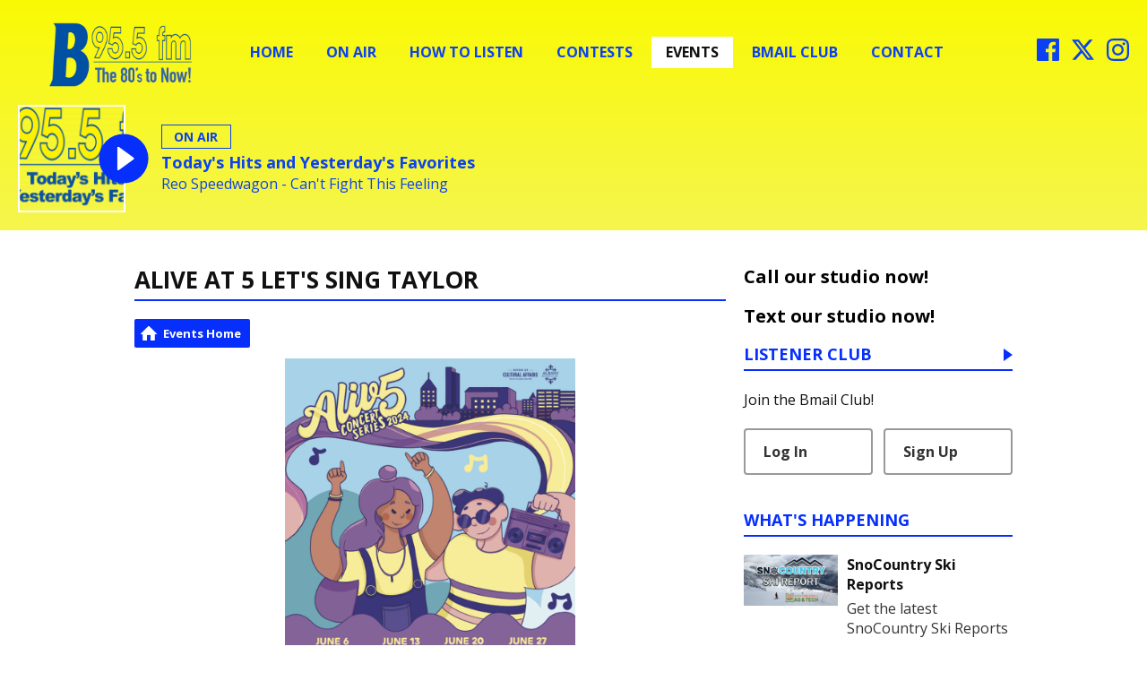

--- FILE ---
content_type: text/html; charset=UTF-8
request_url: https://www.b95.com/concerts-and-events/event/alive-at-5-lets-sing-taylor/
body_size: 13583
content:

<!DOCTYPE HTML>
<html lang="en">
<head>
    <meta http-equiv="Content-Type" content="text/html; charset=utf-8">
<title>Alive at 5 Let&#039;s Sing Taylor - B95.5</title>
<meta name="description" content="Join the Capital Region music fans at Jennings Landing in Albany for the popular Thursday night summer concert series Alive at 5. The summer of 2024 will kick off with a night for Capital Region Swifties during FLY 92.3 presents Pride Night with Let&#039;s Sing Taylor (Taylor Swift party band) with special guest Sydney Worthley. 
 
 All shows are free and begin at 5pm at Jennings Landing along the Hudson River in Albany. In case of rain, the show moves under 787 at the Corning Preserve boat launch.">
<meta name="keywords" content="">
<meta name="robots" content="noodp, noydir">

<!-- Facebook -->
<meta property="og:url" content="https://www.b95.com/concerts-and-events/event/alive-at-5-lets-sing-taylor/">
<meta property="og:title" content="Alive at 5 Let&#039;s Sing Taylor">
<meta property="og:image:url" content="https://mmo.aiircdn.com/1023/664b64da50fca.jpg">
<meta property="og:image:width" content="792">
<meta property="og:image:height" content="1224">
<meta property="og:image:type" content="image/jpeg">
<meta property="og:description" content="Join the Capital Region music fans at Jennings Landing in Albany for the popular Thursday night summer concert series Alive at 5. The summer of 2024 will kick off with a night for Capital Region Swifties during FLY 92.3 presents Pride Night with Let&#039;s Sing Taylor (Taylor Swift party band) with special guest Sydney Worthley. 
 
 All shows are free and begin at 5pm at Jennings Landing along the Hudson River in Albany. In case of rain, the show moves under 787 at the Corning Preserve boat launch.">
<meta property="og:site_name" content="B95.5 The 80s to Now!">
<meta property="og:type" content="article">

<!-- X.com -->
<meta name="twitter:card" content="summary_large_image">
<meta name="twitter:title" content="Alive at 5 Let&#039;s Sing Taylor">
<meta name="twitter:description" content="Join the Capital Region music fans at Jennings Landing in Albany for the popular Thursday night summer concert series Alive at 5. The summer of 2024 will kick off with a night for Capital Region Swifties during FLY 92.3 presents Pride Night with Let&#039;s Sing Taylor (Taylor Swift party band) with special guest Sydney Worthley. 
 
 All shows are free and begin at 5pm at Jennings Landing along the Hudson River in Albany. In case of rain, the show moves under 787 at the Corning Preserve boat launch.">
<meta name="twitter:image" content="https://mmo.aiircdn.com/1023/664b64da50fca.jpg">
<meta name="twitter:site" content="@B955">

<!-- iOS App ID -->
<meta name="apple-itunes-app" content="app-id=619791583">

<!-- Icons -->
<link rel="icon" href="https://mmo.aiircdn.com/1023/642461256eba0.png">
<link rel="apple-touch-icon" href="https://mmo.aiircdn.com/1023/642461256eba0.png">


<!-- Common CSS -->
<link type="text/css" href="https://c.aiircdn.com/fe/css/dist/afe-f98a36ef05.min.css" rel="stylesheet" media="screen">

<!-- Common JS -->
<script src="https://code.jquery.com/jquery-3.7.1.min.js"></script>
<script src="https://c.aiircdn.com/fe/js/dist/runtime.5b7a401a6565a36fd210.js"></script>
<script src="https://c.aiircdn.com/fe/js/dist/vendor.f6700a934cd0ca45fcf8.js"></script>
<script src="https://c.aiircdn.com/fe/js/dist/afe.10a5ff067c9b70ffe138.js"></script>

<script>
gm.properties = {"site_id":"1426","page_id":null,"page_path_no_tll":"\/concerts-and-events\/event\/alive-at-5-lets-sing-taylor\/","service_id":"4901"};
</script>

    <meta name="viewport" content="width=device-width, minimum-scale=1.0, initial-scale=1.0">
    <link rel="stylesheet" href="https://a.aiircdn.com/d/c/3139-s3edrnjzljekt7.css" />
    <script src="https://a.aiircdn.com/d/j/3140-8fbxfcnytgdtul.js"></script>
        <link href="https://fonts.googleapis.com/css?family=Open+Sans:400,400i,700&display=swap" rel="stylesheet">
<script src="https://cdn.userway.org/widget.js" data-account="F1g6AKcgL0"></script>
</head>
<body data-controller="ads">

<!-- Google tag (gtag.js) -->
<script async src="https://www.googletagmanager.com/gtag/js?id=G-CCQNBHTB0M"></script>
<script>
  window.dataLayer = window.dataLayer || [];
  function gtag(){dataLayer.push(arguments);}
  gtag('js', new Date());

  gtag('config', 'G-CCQNBHTB0M');
</script>


<div class="c-site-wrapper  js-slide-move">
    <div class="o-wrapper js-takeover-wrap"></div>

    <div class="c-ad c-leaderboard js-spacing-on-load"><div class="gm-adpos" 
     data-ads-target="pos" 
     data-pos-id="10062" 
     id="ad-pos-10062"
 ></div></div>

                                                        

    <header class="c-page-head c-page-head--pages">
        <div class="o-wrapper o-wrapper--large">
            <div class="c-page-head__top">
                <a href="/"><img class="c-logo" src="https://mmo.aiircdn.com/1023/695015cca0f75.png" alt="B95.5 The 80s to Now!"></a><h1 class="u-access">B95.5 The 80s to Now!</h1>
                <div class="c-page-head__nav">
                    <div class="c-nav-primary-wrapper js-nav-primary-wrapper">
                        <div class="c-site-overlay  js-site-overlay"></div>
                        <nav class="c-nav-primary js-nav-primary">
                            <h2 class="hide"><a href="/">Navigation</a></h2>
                            <ul class="global-nav-top"><li class="nav--pagemanager "><div><a href="/">
                    Home
                </a></div></li><li class="nav--on-air "><div><a href="/on-air/">
                    On Air
                </a></div><ul><li><a href="/on-air/chad-and-meredith/">
                                Chad &amp; Meredith
                            </a></li><li><a href="/on-air/jackie/">
                                Jackie
                            </a></li><li><a href="/on-air/terry-odonnell/">
                                Terry O&#039;Donnell
                            </a></li><li><a href="/on-air/delilah/">
                                Delilah
                            </a></li><li><a href="/on-air/jim-cerqua/">
                                Jim Cerqua
                            </a></li><li><a href="/on-air/mark-david/">
                                Mark David
                            </a></li><li><a href="/on-air/brother-lou-roberts/">
                                Brother Lou Roberts
                            </a></li><li><a href="#">
                                Randy McCarten
                            </a></li><li><a href="#">
                                Tred Hulse
                            </a></li><li><a href="/played/">
                                Recently Played
                            </a></li><li><a href="/on-air/">
                                Schedule
                            </a></li></ul></li><li class="nav--how-to-listen "><div><a href="/how-to-listen/">
                    How To Listen
                </a></div></li><li class="nav--win "><div><a href="#">
                    Contests
                </a></div><ul><li><a href="/win/beat-the-bills/">
                                Beat the Bills
                            </a></li><li><a href="/win/lady-gaga-austin/">
                                LADY GAGA IN AUSTIN
                            </a></li><li><a href="/win/snowfest/">
                                Snowfest
                            </a></li></ul></li><li class="nav--concerts-and-events on"><div><a href="/concerts-and-events/">
                    Events
                </a></div></li><li class="nav--bmail-club "><div><a href="/bmail-club/">
                    BMail Club
                </a></div></li><li class="nav--contact-us "><div><a href="/contact-us/">
                    Contact
                </a></div><ul><li><a href="/contact-us/">
                                Contact Us!
                            </a></li><li><a href="/contact-us/advertise-with-us/">
                                Advertise With Us
                            </a></li><li><a href="/contact-us/client-portal/">
                                Client Portal
                            </a></li></ul></li></ul>
                        </nav>
                    </div>
                    <button class="c-nav-toggle  js-toggle-navigation" type="button">
                        <div class="c-nav-icon">
                            <i class="c-nav-toggle__line"></i><i class="c-nav-toggle__line"></i><i class="c-nav-toggle__line"></i>
                        </div>
                        <span class="c-nav-toggle__title">Menu</span>
                    </button>
                    <div class="c-social c-social--header">
                        <ul class="o-list-inline">
                                                            <li class="o-list-inline__item">
                                    <a href="https://www.facebook.com/b95wyjb" target="_blank">
                                        <svg viewBox="0 0 16 16" xmlns="http://www.w3.org/2000/svg" fill-rule="evenodd" clip-rule="evenodd" stroke-linejoin="round" stroke-miterlimit="1.414"><path d="M15.117 0H.883C.395 0 0 .395 0 .883v14.234c0 .488.395.883.883.883h7.663V9.804H6.46V7.39h2.086V5.607c0-2.066 1.262-3.19 3.106-3.19.883 0 1.642.064 1.863.094v2.16h-1.28c-1 0-1.195.48-1.195 1.18v1.54h2.39l-.31 2.42h-2.08V16h4.077c.488 0 .883-.395.883-.883V.883C16 .395 15.605 0 15.117 0" fill-rule="nonzero"/></svg>
                                        <span class="u-access">Facebook</span>
                                    </a>
                                </li>
                                                                                        <li class="o-list-inline__item">
                                    <a href="https://twitter.com/B955" target="_blank">
                                        <svg role="img" viewBox="0 0 24 24" xmlns="http://www.w3.org/2000/svg"><title>X</title><path d="M18.901 1.153h3.68l-8.04 9.19L24 22.846h-7.406l-5.8-7.584-6.638 7.584H.474l8.6-9.83L0 1.154h7.594l5.243 6.932ZM17.61 20.644h2.039L6.486 3.24H4.298Z"/></svg>
                                        <span class="u-access">X</span>
                                    </a>
                                </li>
                                                                                        <li class="o-list-inline__item">
                                    <a href="https://instagram.com/b95albany" target="_blank">
                                        <svg viewBox="0 0 16 16" xmlns="http://www.w3.org/2000/svg" fill-rule="evenodd" clip-rule="evenodd" stroke-linejoin="round" stroke-miterlimit="1.414"><path d="M8 0C5.827 0 5.555.01 4.702.048 3.85.088 3.27.222 2.76.42c-.526.204-.973.478-1.417.923-.445.444-.72.89-.923 1.417-.198.51-.333 1.09-.372 1.942C.008 5.555 0 5.827 0 8s.01 2.445.048 3.298c.04.852.174 1.433.372 1.942.204.526.478.973.923 1.417.444.445.89.72 1.417.923.51.198 1.09.333 1.942.372.853.04 1.125.048 3.298.048s2.445-.01 3.298-.048c.852-.04 1.433-.174 1.942-.372.526-.204.973-.478 1.417-.923.445-.444.72-.89.923-1.417.198-.51.333-1.09.372-1.942.04-.853.048-1.125.048-3.298s-.01-2.445-.048-3.298c-.04-.852-.174-1.433-.372-1.942-.204-.526-.478-.973-.923-1.417-.444-.445-.89-.72-1.417-.923-.51-.198-1.09-.333-1.942-.372C10.445.008 10.173 0 8 0zm0 1.44c2.136 0 2.39.01 3.233.048.78.036 1.203.166 1.485.276.374.145.64.318.92.598.28.28.453.546.598.92.11.282.24.705.276 1.485.038.844.047 1.097.047 3.233s-.01 2.39-.05 3.233c-.04.78-.17 1.203-.28 1.485-.15.374-.32.64-.6.92-.28.28-.55.453-.92.598-.28.11-.71.24-1.49.276-.85.038-1.1.047-3.24.047s-2.39-.01-3.24-.05c-.78-.04-1.21-.17-1.49-.28-.38-.15-.64-.32-.92-.6-.28-.28-.46-.55-.6-.92-.11-.28-.24-.71-.28-1.49-.03-.84-.04-1.1-.04-3.23s.01-2.39.04-3.24c.04-.78.17-1.21.28-1.49.14-.38.32-.64.6-.92.28-.28.54-.46.92-.6.28-.11.7-.24 1.48-.28.85-.03 1.1-.04 3.24-.04zm0 2.452c-2.27 0-4.108 1.84-4.108 4.108 0 2.27 1.84 4.108 4.108 4.108 2.27 0 4.108-1.84 4.108-4.108 0-2.27-1.84-4.108-4.108-4.108zm0 6.775c-1.473 0-2.667-1.194-2.667-2.667 0-1.473 1.194-2.667 2.667-2.667 1.473 0 2.667 1.194 2.667 2.667 0 1.473-1.194 2.667-2.667 2.667zm5.23-6.937c0 .53-.43.96-.96.96s-.96-.43-.96-.96.43-.96.96-.96.96.43.96.96z"/></svg>
                                        <span class="u-access">Instagram</span>
                                    </a>
                                </li>
                                                                                                            </ul>
                    </div>

                </div> <!-- End of nav section -->

            </div> <!-- End of page head top-->

            <div class="c-page-head__main">
                <div class="c-page-head__output ">
                    <div class="c-output c-output--header">
                        <div class="c-output__media">
                            <div class="c-output__overlay">
                                                                                                    <a href="/player/"
                                       target="_blank"
                                       data-popup-size=""
                                       class="c-listen-live">
                                        <span class="c-listen-live__text">Listen</span>
                                        <div class="c-listen-live__icon--outer">
                                            <svg xmlns="http://www.w3.org/2000/svg" width="16" height="22" class="c-listen-live__icon">
                                                <defs/>
                                                <path fill="#E612C1" fill-rule="evenodd" d="M1.58832312.15559887L15.2596707 10.1023116c.4465917.3249219.5452247.9503572.2203028 1.396949a.99999942.99999942 0 01-.2203028.2203028L1.58832312 21.6662761c-.44659177.3249219-1.07202717.226289-1.39694906-.2203028C.06699874 21.2750245 0 21.0690567 0 20.8576502V.9642248c0-.55228474.44771525-1 1-1 .21140649 0 .41737435.06699874.58832312.19137407z"/>
                                            </svg>
                                        </div>
                                    </a>
                                                            </div>
                                                            <img src="https://mmo.aiircdn.com/1023/64246126322f4.png" />
                                                    </div>
                        <div class="c-output__body">
                                                            <span class="c-output__tag">On Air</span>
                                <a href="" class="c-output__title">Today&#039;s Hits and Yesterday&#039;s Favorites</a>
                                                        
                                                                    <a href="/artist/reo-speedwagon/" class="c-output__desc">Reo Speedwagon - Can&#039;t Fight This Feeling</a>
                                
                                                    </div>
                                                    <a href="/player/"
                               target="_blank"
                               data-popup-size=""
                               class="c-listen-live c-listen-live--mob">
                                <div class="c-listen-live__icon--outer">
                                    <svg xmlns="http://www.w3.org/2000/svg" width="23" height="31" class="c-listen-live__icon">
                                        <defs/>
                                        <path fill="#FFF" fill-rule="evenodd" d="M1.84630375.32452225L21.6789014 14.5522554c.5234249.3755005.6433414 1.1042234.2678409 1.6276483a1.16640093 1.16640093 0 01-.2678409.2678409L1.84630375 30.6754777c-.5234249.3755005-1.2521479.2555841-1.62764837-.2678408C.07647104 30.2094405 0 29.9716556 0 29.7277331V1.27226687c0-.64418493.52221507-1.1664 1.1664-1.1664.24392249 0 .48170739.07647104.67990375.21865538z"/>
                                    </svg>
                                </div>
                            </a>
                                            </div>
                </div><!-- End of page head output-->
                            </div><!-- End of page head main-->
        </div>
        <div class="c-page-head__pattern c-page-head__pattern--pages">
                    </div>
    </header>

    <main class="c-page-main c-page-main--pages">
        <div class="o-wrapper">
            <div class="dv-grid">
                <div class="dv-grid__item dv-grid__item--flex-300">
                    <h1 class="o-headline">Alive at 5 Let's Sing Taylor</h1>
                    <div class="s-page">
                        <ul class="gm-actions">

    
        <li>
            <a href="/concerts-and-events/" class="icon icon-home">
                Events Home
            </a>
        </li>

    
    
    
</ul>
    <p class="aiir-eventscal__event-image">
        <img src="https://mmo.aiircdn.com/1023/664b64da50fca.jpg" alt="" />
    </p>

<div class="aiir-eventscal__infobox">

    <div class="aiir-eventscal__infobox-date-wrapper">
        <p class="aiir-eventscal__infobox-date">
                            <strong>Thursday, June 6, 2024</strong>
                    </p>
            </div>

    <dl class="aiir-eventscal__infobox-list">

        <div class="aiir-eventscal__infobox-list-item">
            <dt class="access">Time</dt>
            <svg aria-hidden="true" focusable="false" class="aiir-eventscal__infobox-icon" role="img" xmlns="http://www.w3.org/2000/svg" viewBox="0 0 512 512"><path fill="currentColor" d="M256 0C114.6 0 0 114.6 0 256c0 141.4 114.6 256 256 256c141.4 0 256-114.6 256-256C512 114.6 397.4 0 256 0zM256 464c-114.7 0-208-93.31-208-208S141.3 48 256 48s208 93.31 208 208S370.7 464 256 464zM358.1 287.2L280 242.1V120C280 106.8 269.3 96 256 96S232 106.8 232 120V256c0 8.578 4.578 16.5 12 20.78l90.06 52C337.8 330.1 341.1 332 346 332c8.281 0 16.36-4.297 20.8-12C373.5 308.5 369.5 293.8 358.1 287.2z"></path></svg>
            <dd class="aiir-eventscal__infobox-label">5:00 PM - 7:00 PM</dd>
        </div>
                    <div class="aiir-eventscal__infobox-list-item">
                <dt class="access">Venue</dt>
                <svg aria-hidden="true" focusable="false" class="aiir-eventscal__infobox-icon" role="img" xmlns="http://www.w3.org/2000/svg" viewBox="0 0 384 512"><path fill="currentColor" d="M192 0C85.97 0 0 85.97 0 192c0 77.41 26.97 99.03 172.3 309.7C177 508.6 184.5 512 192 512s14.95-3.441 19.72-10.32C357 291 384 269.4 384 192C384 85.97 298 0 192 0zM192 445.8c-17.69-25.46-33.42-47.87-47.38-67.75C57.56 254.1 48 238.9 48 192c0-79.4 64.6-144 144-144s144 64.6 144 144c0 46.88-9.562 62.07-96.62 186.1C225.4 397.1 209.7 420.4 192 445.8zM192 111.1c-44.18 0-80 35.82-80 80S147.8 271.1 192 271.1c44.18 0 80-35.82 80-80S236.2 111.1 192 111.1zM192 224C174.4 224 160 209.6 160 192s14.36-32 32-32s32 14.36 32 32S209.6 224 192 224z"></path></svg>
                <dd class="aiir-eventscal__infobox-label">
                    Jennings Landing, Albany, NY, 12207
                </dd>
            </div>
                    </dl>

</div>

<p class="event-descr">
    Join the Capital Region music fans at Jennings Landing in Albany for the popular Thursday night summer concert series Alive at 5. The summer of 2024 will kick off with a night for Capital Region Swifties during FLY 92.3 presents Pride Night with Let's Sing Taylor (Taylor Swift party band) with special guest Sydney Worthley. 
<br />
<br />All shows are free and begin at 5pm at Jennings Landing along the Hudson River in Albany. In case of rain, the show moves under 787 at the Corning Preserve boat launch.
</p>

    <p class="event-descr">
        <a href="https://www.albanyevents.org/events/alive-at-five/" target="_blank">More Information</a>
        (B95.5 The 80s to Now! is not responsible for external websites)
    </p>



<div class="aiir-share">
    <h2 class="aiir-share__header">Share</h2>
    <ul class="aiir-share__list">
        <li class="aiir-share__item">
            <a href="https://www.facebook.com/sharer/sharer.php?u=https%3A%2F%2Fwww.b95.com%2Fconcerts-and-events%2Fevent%2Falive-at-5-lets-sing-taylor%2F" 
               class="aiir-share__link aiir-share__link--facebook" 
               data-controller="popup"
               data-action="click->popup#open"
               data-popup-size-param="550x500"
               target="_blank">
                <span class="access">Share on Facebook</span>
                <svg class="aiir-share__icon" viewBox="0 0 24 24" xmlns="http://www.w3.org/2000/svg" fill-rule="evenodd" clip-rule="evenodd" stroke-linejoin="round"><path d="M23.9981 11.9991C23.9981 5.37216 18.626 0 11.9991 0C5.37216 0 0 5.37216 0 11.9991C0 17.9882 4.38789 22.9522 10.1242 23.8524V15.4676H7.07758V11.9991H10.1242V9.35553C10.1242 6.34826 11.9156 4.68714 14.6564 4.68714C15.9692 4.68714 17.3424 4.92149 17.3424 4.92149V7.87439H15.8294C14.3388 7.87439 13.8739 8.79933 13.8739 9.74824V11.9991H17.2018L16.6698 15.4676H13.8739V23.8524C19.6103 22.9522 23.9981 17.9882 23.9981 11.9991Z"></path></svg>
            </a>
        </li>
        <li class="aiir-share__item aiir-share__item--mobile-only">
            <a href="fb-messenger://share?link=https%3A%2F%2Fwww.b95.com%2Fconcerts-and-events%2Fevent%2Falive-at-5-lets-sing-taylor%2F" 
               class="aiir-share__link aiir-share__link--messenger">
                <span class="access">Share on Messenger</span>
                <svg class="aiir-share__icon" viewBox="0 0 16 16" xmlns="http://www.w3.org/2000/svg" fill-rule="evenodd" clip-rule="evenodd" stroke-linejoin="round" stroke-miterlimit="1.414"><path d="M8 0C3.582 0 0 3.316 0 7.407c0 2.332 1.163 4.41 2.98 5.77V16l2.725-1.495c.727.2 1.497.31 2.295.31 4.418 0 8-3.317 8-7.408C16 3.317 12.418 0 8 0zm.795 9.975L6.758 7.802 2.783 9.975l4.372-4.642 2.087 2.173 3.926-2.173-4.373 4.642z" fill-rule="nonzero"></path></svg>
            </a>
        </li>
        <li class="aiir-share__item aiir-share__item--desktop-only">
            <a href="http://www.facebook.com/dialog/send?&app_id=1850503301852189&link=https%3A%2F%2Fwww.b95.com%2Fconcerts-and-events%2Fevent%2Falive-at-5-lets-sing-taylor%2F&redirect_uri=https%3A%2F%2Fwww.b95.com%2Fconcerts-and-events%2Fevent%2Falive-at-5-lets-sing-taylor%2F&display=popup" 
               class="aiir-share__link aiir-share__link--messenger" 
               data-controller="popup"
               data-action="click->popup#open"
               data-popup-size-param="645x580"
               target="_blank">
                <span class="access">Share on Messenger</span>
                <svg class="aiir-share__icon" viewBox="0 0 16 16" xmlns="http://www.w3.org/2000/svg" fill-rule="evenodd" clip-rule="evenodd" stroke-linejoin="round" stroke-miterlimit="1.414"><path d="M8 0C3.582 0 0 3.316 0 7.407c0 2.332 1.163 4.41 2.98 5.77V16l2.725-1.495c.727.2 1.497.31 2.295.31 4.418 0 8-3.317 8-7.408C16 3.317 12.418 0 8 0zm.795 9.975L6.758 7.802 2.783 9.975l4.372-4.642 2.087 2.173 3.926-2.173-4.373 4.642z" fill-rule="nonzero"></path></svg>
            </a>
        </li>
        <li class="aiir-share__item">
            <a href="https://twitter.com/intent/tweet?url=https%3A%2F%2Fwww.b95.com%2Fconcerts-and-events%2Fevent%2Falive-at-5-lets-sing-taylor%2F&text=Alive+at+5+Let%27s+Sing+Taylor" 
            class="aiir-share__link aiir-share__link--twitter" 
            data-controller="popup"
            data-action="click->popup#open"
            data-popup-size-param="550x400"
            target="_blank">
                <span class="access">Share on X</span>
                <svg class="aiir-share__icon" role="img" viewBox="0 0 24 24" xmlns="http://www.w3.org/2000/svg"><path d="M18.901 1.153h3.68l-8.04 9.19L24 22.846h-7.406l-5.8-7.584-6.638 7.584H.474l8.6-9.83L0 1.154h7.594l5.243 6.932ZM17.61 20.644h2.039L6.486 3.24H4.298Z"/></svg>
            </a>
        </li>
         <li class="aiir-share__item">
            <a href="https://wa.me/?text=https%3A%2F%2Fwww.b95.com%2Fconcerts-and-events%2Fevent%2Falive-at-5-lets-sing-taylor%2F" 
               class="aiir-share__link aiir-share__link--whatsapp" 
               data-action="share/whatsapp/share">
                <span class="access">Share on Whatsapp</span>
                <svg class="aiir-share__icon" viewBox="0 0 16 16" xmlns="http://www.w3.org/2000/svg" fill-rule="evenodd" clip-rule="evenodd" stroke-linejoin="round" stroke-miterlimit="1.414"><path d="M11.665 9.588c-.2-.1-1.177-.578-1.36-.644-.182-.067-.315-.1-.448.1-.132.197-.514.643-.63.775-.116.13-.232.14-.43.05-.2-.1-.842-.31-1.602-.99-.592-.53-.99-1.18-1.107-1.38-.116-.2-.013-.31.087-.41.09-.09.2-.23.3-.35.098-.12.13-.2.198-.33.066-.14.033-.25-.017-.35-.05-.1-.448-1.08-.614-1.47-.16-.39-.325-.34-.448-.34-.115-.01-.248-.01-.38-.01-.134 0-.35.05-.532.24-.182.2-.696.68-.696 1.65s.713 1.91.812 2.05c.1.13 1.404 2.13 3.4 2.99.476.2.846.32 1.136.42.476.15.91.13 1.253.08.383-.06 1.178-.48 1.344-.95.17-.47.17-.86.12-.95-.05-.09-.18-.14-.38-.23M8.04 14.5h-.01c-1.18 0-2.35-.32-3.37-.92l-.24-.143-2.5.65.67-2.43-.16-.25c-.66-1.05-1.01-2.26-1.01-3.506 0-3.63 2.97-6.59 6.628-6.59 1.77 0 3.43.69 4.68 1.94 1.25 1.24 1.94 2.9 1.94 4.66-.003 3.63-2.973 6.59-6.623 6.59M13.68 2.3C12.16.83 10.16 0 8.03 0 3.642 0 .07 3.556.067 7.928c0 1.397.366 2.76 1.063 3.964L0 16l4.223-1.102c1.164.63 2.474.964 3.807.965h.004c4.39 0 7.964-3.557 7.966-7.93 0-2.117-.827-4.11-2.33-5.608"></path></svg>
            </a>
        </li>
    </ul>
</div>

    <h2 class="aiir-eventscal__h2">Venue</h2>

    
    <p class="venue-descr">
        <strong>Jennings Landing</strong>
        <br>1 Quay St
        <br>Albany, NY
        <br>12207
    </p>

    <p class="venue-descr">
        <a href="../../venue/jennings-landing-albany/">More details for this venue</a>
    </p>

<h2 class="aiir-eventscal__h2" id="dates">Dates</h2>

<p>The event runs from 5:00 PM to 7:00 PM on the following dates.<br />Select a date to add this event to your calendar app.
</p>

<div data-controller="events-dates">

    <ul class="aiir-eventscal__event-dates">
                <li>
            <a href="../../ics/216227/2024-06-06/">June 6th 2024</a>
        </li>
                    </ul>

    
</div>

<script type="application/ld+json">
{"@context":"http:\/\/schema.org","@type":"Event","name":"Alive at 5 Let's Sing Taylor","startDate":"2024-06-06T21:00:00+00:00","endDate":"2024-06-06T23:00:00+00:00","description":"Join the Capital Region music fans at Jennings Landing in Albany for the popular Thursday night summer concert series Alive at 5. The summer of 2024 will kick off with a night for Capital Region Swifties during FLY 92.3 presents Pride Night with Let's Sing Taylor (Taylor Swift party band) with special guest Sydney Worthley. \r\n\r\nAll shows are free and begin at 5pm at Jennings Landing along the Hudson River in Albany. In case of rain, the show moves under 787 at the Corning Preserve boat launch.","image":"https:\/\/mmo.aiircdn.com\/1023\/664b64da50fca.jpg","url":"https:\/\/www.b95.com\/concerts-and-events\/event\/alive-at-5-lets-sing-taylor\/","location":{"@type":"Place","name":"Jennings Landing","url":"https:\/\/www.b95.com\/concerts-and-events\/venue\/jennings-landing-albany\/","telephone":"","image":null,"address":{"streetAddress":"1 Quay St","addressLocality":"Albany","addressRegion":"NY","postalCode":"12207","addressCountry":"us"},"geo":{"@type":"GeoCoordinates","latitude":null,"longitude":null}}}
</script>

                    </div>
                        <div class="o-content-block  tb-news">
    
	    <h2 class="o-headline"><a href="/news/" class="o-headline__main">The Latest</a></h2>
        
    <div class="o-content-block__inner">

        
        <ul class="gm-sec"  
             data-grid-threshold="600"
            
             data-per-row="3"             data-mode="2" >

                        
            <li class="c-pod">
                                <a href="/news/capital-region/schenectady-soup-stroll-2026/" class="c-pod__link" tabindex="-1">
                    <img src="https://mmo.aiircdn.com/1023/69695d4eea42f.jpg" alt="" class="c-pod__img " />
                </a>
                                <div class="c-pod__content">
                    <a href="/news/capital-region/schenectady-soup-stroll-2026/" class="c-pod__link">
                        <strong class="c-pod__title">10 Delicious Years Of The Soup Stroll Heating Up Schenectady</strong>
                    </a>
                    <p class="c-pod__description">Soup’s On! Downtown Schenectady&#039;s Annual Soup Stroll Returns January 31st!</p>                </div>
            </li>
                        
            <li class="c-pod">
                                <a href="/news/capital-region/big-outage-of-the-verizon-network-being-reported/" class="c-pod__link" tabindex="-1">
                    <img src="https://mmo.aiircdn.com/1023/6967de2c68625.jpg" alt="" class="c-pod__img " />
                </a>
                                <div class="c-pod__content">
                    <a href="/news/capital-region/big-outage-of-the-verizon-network-being-reported/" class="c-pod__link">
                        <strong class="c-pod__title">Big Outage of The Verizon Network Being Reported</strong>
                    </a>
                    <p class="c-pod__description">Is your phone in S.O.S. mode?</p>                </div>
            </li>
                        
            <li class="c-pod">
                                <a href="/news/capital-region/albany-mlk-day-march-2026/" class="c-pod__link" tabindex="-1">
                    <img src="https://mmo.aiircdn.com/1023/6967cae2937c6.jpg" alt="" class="c-pod__img " />
                </a>
                                <div class="c-pod__content">
                    <a href="/news/capital-region/albany-mlk-day-march-2026/" class="c-pod__link">
                        <strong class="c-pod__title">Albany Rallies In Solidarity For Powerful MLK Day March</strong>
                    </a>
                    <p class="c-pod__description">From Streets To Spirit: Monday is Albany’s MLK Day March</p>                </div>
            </li>
                        
            <li class="c-pod">
                                <a href="/news/capital-region/deborah-roberts-al-roker-coming-to-saratoga-springs-in-february/" class="c-pod__link" tabindex="-1">
                    <img src="https://mmo.aiircdn.com/1023/69650bd09d84d.jpg" alt="" class="c-pod__img " />
                </a>
                                <div class="c-pod__content">
                    <a href="/news/capital-region/deborah-roberts-al-roker-coming-to-saratoga-springs-in-february/" class="c-pod__link">
                        <strong class="c-pod__title">Deborah Roberts, Al Roker coming to Saratoga Springs in February</strong>
                    </a>
                    <p class="c-pod__description">They&#039;ll be discussing Roberts&#039; new book</p>                </div>
            </li>
                        
            <li class="c-pod">
                                <a href="/news/capital-region/tractor-trailer-rollover-010926/" class="c-pod__link" tabindex="-1">
                    <img src="https://mmo.aiircdn.com/1023/6961399ee4837.jpg" alt="" class="c-pod__img " />
                </a>
                                <div class="c-pod__content">
                    <a href="/news/capital-region/tractor-trailer-rollover-010926/" class="c-pod__link">
                        <strong class="c-pod__title">Tractor-Trailer Rollover Blocks Multiple Lanes On I-87 In Saratoga</strong>
                    </a>
                    <p class="c-pod__description">Northway Traffic Disrupted After Tractor-Trailer Rollover</p>                </div>
            </li>
                        
            <li class="c-pod">
                                <a href="/news/capital-region/former-college-of-saint-rose-campus-pool-set-to-reopen/" class="c-pod__link" tabindex="-1">
                    <img src="https://mmo.aiircdn.com/1023/696018a52158c.jpg" alt="" class="c-pod__img " />
                </a>
                                <div class="c-pod__content">
                    <a href="/news/capital-region/former-college-of-saint-rose-campus-pool-set-to-reopen/" class="c-pod__link">
                        <strong class="c-pod__title">Former College of Saint Rose Campus Pool Set To Reopen</strong>
                    </a>
                    <p class="c-pod__description">The pool has been fully renovated since the college&#039;s closure.</p>                </div>
            </li>
                        
            <li class="c-pod">
                                <a href="/news/capital-region/the-egg-is-hatching/" class="c-pod__link" tabindex="-1">
                    <img src="https://mmo.aiircdn.com/1023/6799537bbb114.jpg" alt="" class="c-pod__img " />
                </a>
                                <div class="c-pod__content">
                    <a href="/news/capital-region/the-egg-is-hatching/" class="c-pod__link">
                        <strong class="c-pod__title">The Egg Is Hatching</strong>
                    </a>
                    <p class="c-pod__description">After 6 months of renovations the iconic venue is reopening</p>                </div>
            </li>
                        
            <li class="c-pod">
                                <a href="/news/capital-region/the-century-house-restaurant-may-have-closed-but-you-can-still-own-a-piece-of-this-iconic-establishment/" class="c-pod__link" tabindex="-1">
                    <img src="https://mmo.aiircdn.com/1023/695e7e3e5cb8a.jpg" alt="" class="c-pod__img " />
                </a>
                                <div class="c-pod__content">
                    <a href="/news/capital-region/the-century-house-restaurant-may-have-closed-but-you-can-still-own-a-piece-of-this-iconic-establishment/" class="c-pod__link">
                        <strong class="c-pod__title">The Century House Restaurant May Have Closed But You Can Still Own A Piece Of This Iconic Establishment</strong>
                    </a>
                    <p class="c-pod__description">Learn more about the estate sale happening soon</p>                </div>
            </li>
                        
            <li class="c-pod">
                                <a href="/news/capital-region/popular-albany-jewelry-store-announces-closure/" class="c-pod__link" tabindex="-1">
                    <img src="https://mmo.aiircdn.com/1023/695be6e804d44.jpg" alt="" class="c-pod__img " />
                </a>
                                <div class="c-pod__content">
                    <a href="/news/capital-region/popular-albany-jewelry-store-announces-closure/" class="c-pod__link">
                        <strong class="c-pod__title">Popular Albany Jewelry Store Announces Closure</strong>
                    </a>
                    <p class="c-pod__description">The store has served the Capital Region for over 40 years</p>                </div>
            </li>
                        
            <li class="c-pod">
                                <a href="/news/capital-region/popular-dj-will-return-to-the-area-later-this-year/" class="c-pod__link" tabindex="-1">
                    <img src="https://mmo.aiircdn.com/1023/695bdbf3a6107.jpg" alt="" class="c-pod__img " />
                </a>
                                <div class="c-pod__content">
                    <a href="/news/capital-region/popular-dj-will-return-to-the-area-later-this-year/" class="c-pod__link">
                        <strong class="c-pod__title">Popular DJ Will Return To The Area Later This Year</strong>
                    </a>
                    <p class="c-pod__description">DJ Pauly D is coming back to The Capital Region in April.</p>                </div>
            </li>
                        
            <li class="c-pod">
                                <a href="/news/capital-region/popular-saratoga-bar-restaurant-can-be-yours-for-6-5-million/" class="c-pod__link" tabindex="-1">
                    <img src="https://mmo.aiircdn.com/1023/689cbab5728d1.jpg" alt="" class="c-pod__img " />
                </a>
                                <div class="c-pod__content">
                    <a href="/news/capital-region/popular-saratoga-bar-restaurant-can-be-yours-for-6-5-million/" class="c-pod__link">
                        <strong class="c-pod__title">Popular Saratoga Bar/Restaurant Can Be Yours for $6.5 Million</strong>
                    </a>
                    <p class="c-pod__description">Longtime hotspot near the track hits the market as turnkey business</p>                </div>
            </li>
                        
            <li class="c-pod">
                                <a href="/news/capital-region/rascal-flatts-returns-to-albany-this-january/" class="c-pod__link" tabindex="-1">
                    <img src="https://mmo.aiircdn.com/1023/689c9d1f294ff.jpg" alt="" class="c-pod__img " />
                </a>
                                <div class="c-pod__content">
                    <a href="/news/capital-region/rascal-flatts-returns-to-albany-this-january/" class="c-pod__link">
                        <strong class="c-pod__title">Rascal Flatts Returns to Albany This January</strong>
                    </a>
                    <p class="c-pod__description">Kick off 2026 with an amazing concert</p>                </div>
            </li>
                    </ul>

    </div>
</div>

                </div><!--
             --><div class="dv-grid__item dv-grid__item--fix-300 c-sidebar">
                    <div class="c-ad c-mpu js-spacing-on-load"><div class="gm-adpos" 
     data-ads-target="pos" 
     data-pos-id="10063" 
     id="ad-pos-10063"
 ></div></div>
                    <div class="o-content-block tb-custom-content">
        
    <div class="o-content-block__inner">
		<h2><a href="tel:5184769595"><span style="color:#000000;"><strong>Call our studio now!</strong></span></a></h2>

<h2><a href="sms:+15184769595"><span style="color:#000000;"><strong>Text our studio now!</strong></span></a></h2>
    </div>
</div><div class="o-content-block  tb-listener-club">

    <h2 class="o-headline"><a href="/bmail-club/" class="o-headline__main">Listener Club</a></h2>
    
    <div class="o-content-block__inner">
        

        <p>Join the Bmail Club!</p>
        <ul class="gm-sec" data-mode="2" data-per-row="2">
            <li><a href="/bmail-club/login" class="c-btn one-whole">Log In</a></li>
            <li><a href="/bmail-club/signup" class="c-btn one-whole">Sign Up</a></li>
        </ul>
    </div>
    
</div><div class="o-content-block tb-sectional">
        <h2 class="o-headline"><span class="o-headline__main">What&#039;s Happening</span></h2>
        
    
	    	<div class="o-content-block__inner">
	            
            
         <ul class="gm-sec" data-per-row="3" data-grid-threshold="480">
    <li class="c-pod">
    <a href="/snocountry-ski-reports/" class="c-pod__link">
        <img src="https://mmo.aiircdn.com/1023/6933409b7bc02.jpg" alt="" class="c-pod__img" />
    </a>
    <div class="c-pod__content">
        <a href="/snocountry-ski-reports/" class="c-pod__link"><strong class="c-pod__title">SnoCountry Ski Reports</strong></a>
    	<p class="c-pod__description">Get the latest SnoCountry Ski Reports </p>
    </div>
</li><li class="c-pod">
    <a href="https://www.b95.com/concerts-and-events/" class="c-pod__link">
        <img src="https://mmo.aiircdn.com/1023/696013847b8f4.jpg" alt="" class="c-pod__img" />
    </a>
    <div class="c-pod__content">
        <a href="https://www.b95.com/concerts-and-events/" class="c-pod__link"><strong class="c-pod__title">B95.5 Concerts &amp; Events</strong></a>
    	<p class="c-pod__description">Stay up to date on the latest concerts and events in the Capital Region! </p>
    </div>
</li><li class="c-pod">
    <a href="/join-our-team/" class="c-pod__link">
        <img src="https://mmo.aiircdn.com/1023/65148ebb99b06.jpg" alt="" class="c-pod__img" />
    </a>
    <div class="c-pod__content">
        <a href="/join-our-team/" class="c-pod__link"><strong class="c-pod__title">Join Our Team</strong></a>
    	<p class="c-pod__description">Come work with B 95.5</p>
    </div>
</li>
</ul>
     
        
	    	</div>
	    
</div>
    <div class="o-content-block tb-events">

        <h2 class="o-headline"><a href="/concerts-and-events/" class="o-headline__main">Events</a></h2>

        <div class="o-content-block__inner">
            <ul class="gm-sec"  data-mode="0" class="tb-events-calendar-list">

                
                    <li class="c-pod">
                                                    <a href="/concerts-and-events/event/siena-saints-basketball-2025/">
                                <img src="https://mmo.aiircdn.com/1023/657c5e171ebd2.jpg" alt="" class="c-pod__img " />
                            </a>
                                                <div class="c-pod__content">
                            <a href="/concerts-and-events/event/siena-saints-basketball-2025/" class="c-pod__title">
                                <strong>Siena Saints Basketball</strong>
                            </a>
                                                            <p class="c-pod__description">
                                    Get your green and gold and cheer on the Siena Saints Men&#039;s Basketball for their 2025-2026 season!! Watch their home games live at the MVP Arena!
                                </p>
                                                        <time datetime="2026-01-22 14:00:00">Jan 22, 2026</time> 
                                                    </div>
                    </li>
   				
                    <li class="c-pod">
                                                    <a href="/concerts-and-events/event/picklers-go-purple-to-end-alzheimers/">
                                <img src="https://media-permalink.aiir.net/cfed3dce-2c9c-4119-a4af-5a8f3269c533" alt="" class="c-pod__img " />
                            </a>
                                                <div class="c-pod__content">
                            <a href="/concerts-and-events/event/picklers-go-purple-to-end-alzheimers/" class="c-pod__title">
                                <strong>Picklers Go Purple to End Alzheimer&#039;s</strong>
                            </a>
                                                            <p class="c-pod__description">
                                    Enjoy A Day Full of Pickleball to Benefit the Alzheimer&#039;s Association
                                </p>
                                                        <time datetime="2026-01-24 12:00:00">Jan 24, 2026</time> 
                                                            at <a href="/concerts-and-events/venue/picklers-pickleball-club-menands/">Picklers Pickleball Club</a>
                                                    </div>
                    </li>
   				
                    <li class="c-pod">
                                                    <a href="/concerts-and-events/event/author-talk-eleanor-kuhns/">
                                <img src="https://media-permalink.aiir.net/f022ebae-8c97-4754-a22c-105d3b4f533e" alt="" class="c-pod__img " />
                            </a>
                                                <div class="c-pod__content">
                            <a href="/concerts-and-events/event/author-talk-eleanor-kuhns/" class="c-pod__title">
                                <strong>Author Talk: Eleanor Kuhns</strong>
                            </a>
                                                            <p class="c-pod__description">
                                    Author Talk with Eleanor Kuhns
                                </p>
                                                        <time datetime="2026-01-28 17:30:00">Jan 28, 2026</time> 
                                                            at <a href="/concerts-and-events/venue/cohoes-public-library-cohoes1/">Cohoes Public Library</a>
                                                    </div>
                    </li>
   				
            </ul>
        </div>
    </div>
                    <div class="c-ad c-mpu js-spacing-on-load"><div class="gm-adpos" 
     data-ads-target="pos" 
     data-pos-id="10064" 
     id="ad-pos-10064"
 ></div></div>
                </div>
            </div>
        </div>
        <div class="c-ad c-leaderboard js-spacing-on-load"><div class="gm-adpos" 
     data-ads-target="pos" 
     data-pos-id="10065" 
     id="ad-pos-10065"
 ></div></div>
        <div class="c-bottom-ads"><div class="c-ad c-ad--rectangle js-spacing-on-load"><div class="gm-adpos" 
     data-ads-target="pos" 
     data-pos-id="10066" 
     id="ad-pos-10066"
 ></div></div><div class="c-ad c-ad--rectangle js-spacing-on-load"><div class="gm-adpos" 
     data-ads-target="pos" 
     data-pos-id="10067" 
     id="ad-pos-10067"
 ></div></div><div class="c-ad c-ad--rectangle js-spacing-on-load"><div class="gm-adpos" 
     data-ads-target="pos" 
     data-pos-id="10068" 
     id="ad-pos-10068"
 ></div></div><div class="c-ad c-ad--rectangle js-spacing-on-load"><div class="gm-adpos" 
     data-ads-target="pos" 
     data-pos-id="10069" 
     id="ad-pos-10069"
 ></div></div></div>
    </main>
            <div class="c-how-to-listen">
            <div class="o-wrapper">
                <div class="dv-grid c-how-to-listen__grid">
                    <div class="dv-grid__item one-quarter">
                        <div class="c-how-to-listen__item">
                            <div class="c-how-to-listen__icon">
                                <svg xmlns="http://www.w3.org/2000/svg" width="45" height="45">
                                    <defs/>
                                    <path fill="#FFF" fill-rule="nonzero" d="M18.9840624 26.719081H6.32802078c-.38831882 0-.70311342.3147941-.70311342.7031123v1.4062245c0 .3883182.3147946.7031123.70311342.7031123H18.9840624c.3883188 0 .7031134-.3147941.7031134-.7031123v-1.4062245c0-.3883182-.3147946-.7031123-.7031134-.7031123zm-1.4062269 5.6248981H7.73424763c-.38831882 0-.70311343.3147941-.70311343.7031123v1.4062246c0 .3883181.31479461.7031122.70311343.7031122h9.84358787c.3883188 0 .7031134-.3147941.7031134-.7031122v-1.4062246c0-.3883182-.3147946-.7031123-.7031134-.7031123zm-9.84358787-8.4373472h9.84358787c.3883188 0 .7031134-.3147941.7031134-.7031123v-1.4062245c0-.3883182-.3147946-.7031123-.7031134-.7031123H7.73424763c-.38831882 0-.70311343.3147941-.70311343.7031123v1.4062245c0 .3883182.31479461.7031123.70311343.7031123zM39.3743515 11.2506111H16.2164322l28.2818584-8.5252363c.1793285-.05361481.3298784-.17651849.4183015-.34148675.0884232-.16496827.1074207-.3583839.0527845-.53740359L44.559813.50090336c-.0537999-.17916633-.1767804-.32950693-.3417277-.4177536-.1649473-.08824665-.3582612-.10712327-.5371641-.05245273L6.4651279 11.2506111h-.84022054C2.51835681 11.2506111 0 13.7689638 0 16.8755092v22.4995926C0 42.4816473 2.51835681 45 5.62490736 45H39.3743515c3.1065506 0 5.6249074-2.5183527 5.6249074-5.6248982V16.8755092c0-3.1065454-2.5183568-5.6248981-5.6249074-5.6248981zm2.8124537 28.1244907c0 1.5532728-1.2591784 2.8124491-2.8124537 2.8124491H5.62490736c-1.55327527 0-2.81245368-1.2591763-2.81245368-2.8124491V16.8755092c0-1.5532727 1.25917841-2.8124491 2.81245368-2.8124491H39.3743515c1.5532753 0 2.8124537 1.2591764 2.8124537 2.8124491v22.4995926zM30.9369905 19.6879583c-4.6598258 0-8.437361 3.777529-8.437361 8.4373472s3.7775352 8.4373473 8.437361 8.4373473c4.6598258 0 8.437361-3.7775291 8.437361-8.4373473s-3.7775352-8.4373472-8.437361-8.4373472zm0 14.0622454c-3.1065506 0-5.6249074-2.5183527-5.6249074-5.6248982 0-3.1065454 2.5183568-5.6248981 5.6249074-5.6248981s5.6249074 2.5183527 5.6249074 5.6248981c-.0033907 3.10514-2.5197624 5.6215075-5.6249074 5.6248982z"/>
                                </svg>
                            </div>
                            <span class="c-how-to-listen__text">95.5 FM</span>
                        </div>
                    </div><!--
             --><div class="dv-grid__item one-quarter">
                        <div class="c-how-to-listen__item">
                            <div class="c-how-to-listen__icon">
                                <svg xmlns="http://www.w3.org/2000/svg" width="45" height="40">
                                    <defs/>
                                    <path fill="#FFF" fill-rule="nonzero" d="M41.25 0H3.75C1.6796875 0 0 1.6796875 0 3.75v22.5C0 28.3203125 1.6796875 30 3.75 30h15l-1.875 7.5H11.25c-.6875 0-1.25.5625-1.25 1.25S10.5625 40 11.25 40h22.5c.6875 0 1.25-.5625 1.25-1.25s-.5625-1.25-1.25-1.25h-5.625L26.25 30h15c2.0703125 0 3.75-1.6796875 3.75-3.75V3.75C45 1.6796875 43.3203125 0 41.25 0zM19.453125 37.5l1.25-5h3.59375l1.25 5h-6.09375zM42.5 26.25c0 .6875-.5625 1.25-1.25 1.25H3.75c-.6875 0-1.25-.5625-1.25-1.25V3.75c0-.6875.5625-1.25 1.25-1.25h37.5c.6875 0 1.25.5625 1.25 1.25v22.5z"/>
                                </svg>
                            </div>
                            <span class="c-how-to-listen__text">Online</span>
                        </div>
                    </div><!--
             --><div class="dv-grid__item one-quarter">
                        <div class="c-how-to-listen__item">
                            <div class="c-how-to-listen__icon">
                                <svg xmlns="http://www.w3.org/2000/svg" width="28" height="45">
                                    <defs/>
                                    <path fill="#FFF" fill-rule="nonzero" d="M16.8 36.5625c0 1.5556641-1.25125 2.8125-2.8 2.8125-1.54875 0-2.8-1.2568359-2.8-2.8125S12.45125 33.75 14 33.75c1.54875 0 2.8 1.2568359 2.8 2.8125zM28 4.21875v36.5625C28 43.1103516 26.11875 45 23.8 45H4.2C1.88125 45 0 43.1103516 0 40.78125V4.21875C0 1.88964844 1.88125 0 4.2 0h19.6C26.11875 0 28 1.88964844 28 4.21875zm-2.8 0c0-.7734375-.63-1.40625-1.4-1.40625H4.2c-.77 0-1.4.6328125-1.4 1.40625v36.5625c0 .7734375.63 1.40625 1.4 1.40625h19.6c.77 0 1.4-.6328125 1.4-1.40625V4.21875z"/>
                                </svg>
                            </div>
                            <span class="c-how-to-listen__text">Mobile</span>
                        </div>
                    </div><!--
             --><div class="dv-grid__item one-quarter">
                        <div class="c-how-to-listen__item">
                            <div class="c-how-to-listen__icon c-how-to-listen__icon--ss">
                                <svg xmlns="http://www.w3.org/2000/svg" width="47" height="42">
                                    <defs/>
                                    <g fill="none" fill-rule="evenodd" stroke="#FFF" stroke-width="2">
                                        <path d="M23.5 25.2956601c-12.61676526 0-22.5-5.1051536-22.5-11.6217471v15.8477469c0 6.0235305 9.67250884 10.5652966 22.5 10.5652966 12.8274912 0 22.5-4.5417661 22.5-10.5650985V13.673913c0 6.5167916-9.8832347 11.6217471-22.5 11.6217471z"/>
                                        <path d="M23.5 23.5c12.8277021 0 22.5-4.8361489 22.5-11.2498945C46 5.83635989 36.3277021 1 23.5 1S1 5.83614895 1 12.2498945C1 18.6636401 10.67250884 23.5 23.5 23.5z"/>
                                    </g>
                                </svg>
                            </div>
                            <span class="c-how-to-listen__text">Alexa</span>
                        </div>
                    </div>                </div>
            </div>
        </div>
     <!-- END OF HTL -->
    <footer class="c-page-footer">
        <div class="o-wrapper">
            <div class="dv-grid">
                <div class="dv-grid__item one-third sm-one-half s-one-whole">
                    <h3 class="c-page-footer__head"><span>Explore</span></h3>
                    <ul class="c-page-footer__list">
                        
    <li class="first  ">
        <a href="/">
            Home
        </a>
    </li>


    <li class="  ">
        <a href="/on-air/">
            On Air
        </a>
    </li>


    <li class="  ">
        <a href="/how-to-listen/">
            How To Listen
        </a>
    </li>


    <li class="  ">
        <a href="#">
            Contests
        </a>
    </li>


    <li class="  on">
        <a href="/concerts-and-events/">
            Events
        </a>
    </li>


    <li class="  ">
        <a href="/bmail-club/">
            BMail Club
        </a>
    </li>


    <li class=" last ">
        <a href="/contact-us/">
            Contact
        </a>
    </li>


                    </ul>
                </div><!--
             --><div class="dv-grid__item one-third sm-one-half s-one-whole">
                                            <h3 class="c-page-footer__head"><span>More</span></h3>

                        <ul class="c-page-footer__list"><li>
                                    <a href="https://publicfiles.fcc.gov/fm-profile/WYJB" target="_blank">FCC Public File</a>
                                </li><li>
                                    <a href="/privacy-policy/" >Privacy Policy</a>
                                </li><li>
                                    <a href="https://mmo.aiircdn.com/1023/67979d67b2427.pdf " target="_blank">EEO Public File</a>
                                </li><li>
                                    <a href="/rules/" >Contest Rules</a>
                                </li><li>
                                    <a href="/about-us/" >Station Information</a>
                                </li></ul>
                                    </div><!--
             --><div class="dv-grid__item one-third sm-one-whole s-one-whole">
                    <div class="c-page-footer__follow">
                                                    <img class="c-logo c-logo--footer" src="https://mmo.aiircdn.com/1023/695015cca0f75.png" alt="B95.5 The 80s to Now!">
                                                <div class="c-social c-social-header">
                            <ul class="o-list-inline">
                                                                    <li class="o-list-inline__item">
                                        <a href="https://www.facebook.com/b95wyjb" target="_blank">
                                            <svg viewBox="0 0 16 16" xmlns="http://www.w3.org/2000/svg" fill-rule="evenodd" clip-rule="evenodd" stroke-linejoin="round" stroke-miterlimit="1.414"><path d="M15.117 0H.883C.395 0 0 .395 0 .883v14.234c0 .488.395.883.883.883h7.663V9.804H6.46V7.39h2.086V5.607c0-2.066 1.262-3.19 3.106-3.19.883 0 1.642.064 1.863.094v2.16h-1.28c-1 0-1.195.48-1.195 1.18v1.54h2.39l-.31 2.42h-2.08V16h4.077c.488 0 .883-.395.883-.883V.883C16 .395 15.605 0 15.117 0" fill-rule="nonzero"/></svg>
                                            <span class="u-access">Facebook</span>
                                        </a>
                                    </li>
                                                                                                    <li class="o-list-inline__item">
                                        <a href="https://twitter.com/B955" target="_blank">
                                            <svg role="img" viewBox="0 0 24 24" xmlns="http://www.w3.org/2000/svg"><title>X</title><path d="M18.901 1.153h3.68l-8.04 9.19L24 22.846h-7.406l-5.8-7.584-6.638 7.584H.474l8.6-9.83L0 1.154h7.594l5.243 6.932ZM17.61 20.644h2.039L6.486 3.24H4.298Z"/></svg>
                                            <span class="u-access">X</span>
                                        </a>
                                    </li>
                                                                                                    <li class="o-list-inline__item">
                                        <a href="https://instagram.com/b95albany" target="_blank">
                                            <svg viewBox="0 0 16 16" xmlns="http://www.w3.org/2000/svg" fill-rule="evenodd" clip-rule="evenodd" stroke-linejoin="round" stroke-miterlimit="1.414"><path d="M8 0C5.827 0 5.555.01 4.702.048 3.85.088 3.27.222 2.76.42c-.526.204-.973.478-1.417.923-.445.444-.72.89-.923 1.417-.198.51-.333 1.09-.372 1.942C.008 5.555 0 5.827 0 8s.01 2.445.048 3.298c.04.852.174 1.433.372 1.942.204.526.478.973.923 1.417.444.445.89.72 1.417.923.51.198 1.09.333 1.942.372.853.04 1.125.048 3.298.048s2.445-.01 3.298-.048c.852-.04 1.433-.174 1.942-.372.526-.204.973-.478 1.417-.923.445-.444.72-.89.923-1.417.198-.51.333-1.09.372-1.942.04-.853.048-1.125.048-3.298s-.01-2.445-.048-3.298c-.04-.852-.174-1.433-.372-1.942-.204-.526-.478-.973-.923-1.417-.444-.445-.89-.72-1.417-.923-.51-.198-1.09-.333-1.942-.372C10.445.008 10.173 0 8 0zm0 1.44c2.136 0 2.39.01 3.233.048.78.036 1.203.166 1.485.276.374.145.64.318.92.598.28.28.453.546.598.92.11.282.24.705.276 1.485.038.844.047 1.097.047 3.233s-.01 2.39-.05 3.233c-.04.78-.17 1.203-.28 1.485-.15.374-.32.64-.6.92-.28.28-.55.453-.92.598-.28.11-.71.24-1.49.276-.85.038-1.1.047-3.24.047s-2.39-.01-3.24-.05c-.78-.04-1.21-.17-1.49-.28-.38-.15-.64-.32-.92-.6-.28-.28-.46-.55-.6-.92-.11-.28-.24-.71-.28-1.49-.03-.84-.04-1.1-.04-3.23s.01-2.39.04-3.24c.04-.78.17-1.21.28-1.49.14-.38.32-.64.6-.92.28-.28.54-.46.92-.6.28-.11.7-.24 1.48-.28.85-.03 1.1-.04 3.24-.04zm0 2.452c-2.27 0-4.108 1.84-4.108 4.108 0 2.27 1.84 4.108 4.108 4.108 2.27 0 4.108-1.84 4.108-4.108 0-2.27-1.84-4.108-4.108-4.108zm0 6.775c-1.473 0-2.667-1.194-2.667-2.667 0-1.473 1.194-2.667 2.667-2.667 1.473 0 2.667 1.194 2.667 2.667 0 1.473-1.194 2.667-2.667 2.667zm5.23-6.937c0 .53-.43.96-.96.96s-.96-.43-.96-.96.43-.96.96-.96.96.43.96.96z"/></svg>
                                            <span class="u-access">Instagram</span>
                                        </a>
                                    </li>
                                                                                                                            </ul>
                        </div>
                                                    <div class="c-page-footer__apps">
                                <a href="https://apps.apple.com/us/app/b95-5/id619791583" target="_blank"><img src="https://i.aiircdn.com/appstore/appstore_092917.svg" alt="Available on the App Store"></a>                                <a href="https://play.google.com/store/apps/details?id=com.b95.player" target="_blank"><img src="https://i.aiircdn.com/appstore/google-play.png" alt="Available on Google Play"></a>                            </div>
                                                
                                                <span class="c-page-footer__copyright">
                            &copy; Copyright 2026 Pamal. Powered by <a href="https://aiir.com" target="_blank" title="Aiir radio website CMS">Aiir</a>.
                        </span>
                    </div>
                </div>
            </div>
        </div>
    </footer>

</div>

<a href="/_hp/" rel="nofollow" style="display: none" aria-hidden="true">On Air</a>
</body>
</html>


--- FILE ---
content_type: text/css
request_url: https://a.aiircdn.com/d/c/3139-s3edrnjzljekt7.css
body_size: 9416
content:
/*! normalize.css v3.0.2 | MIT License | git.io/normalize */html{font-family:sans-serif;-ms-text-size-adjust:100%;-webkit-text-size-adjust:100%}body{margin:0}article,aside,details,figcaption,figure,footer,header,hgroup,main,menu,nav,section,summary{display:block}audio,canvas,progress,video{display:inline-block;vertical-align:baseline}audio:not([controls]){display:none;height:0}[hidden],template{display:none}a{background-color:transparent}a:active,a:hover{outline:0}abbr[title]{border-bottom:1px dotted}b,strong{font-weight:bold}dfn{font-style:italic}h1{font-size:2em;margin:0.67em 0}mark{background:#ff0;color:#000}small{font-size:80%}sub,sup{font-size:75%;line-height:0;position:relative;vertical-align:baseline}sup{top:-0.5em}sub{bottom:-0.25em}img{border:0}svg:not(:root){overflow:hidden}figure{margin:1em 40px}hr{-moz-box-sizing:content-box;box-sizing:content-box;height:0}pre{overflow:auto}code,kbd,pre,samp{font-family:monospace, monospace;font-size:1em}button,input,optgroup,select,textarea{color:inherit;font:inherit;margin:0}button{overflow:visible}button,select{text-transform:none}button,html input[type="button"],input[type="reset"],input[type="submit"]{-webkit-appearance:button;cursor:pointer}button[disabled],html input[disabled]{cursor:default}button::-moz-focus-inner,input::-moz-focus-inner{border:0;padding:0}input{line-height:normal}input[type="checkbox"],input[type="radio"]{box-sizing:border-box;padding:0}input[type="number"]::-webkit-inner-spin-button,input[type="number"]::-webkit-outer-spin-button{height:auto}input[type="search"]{-webkit-appearance:textfield;-moz-box-sizing:content-box;-webkit-box-sizing:content-box;box-sizing:content-box}input[type="search"]::-webkit-search-cancel-button,input[type="search"]::-webkit-search-decoration{-webkit-appearance:none}fieldset{border:1px solid #c0c0c0;margin:0 2px;padding:0.35em 0.625em 0.75em}legend{border:0;padding:0}textarea{overflow:auto}optgroup{font-weight:bold}table{border-collapse:collapse;border-spacing:0}td,th{padding:0}html{-webkit-box-sizing:border-box;-moz-box-sizing:border-box;box-sizing:border-box}*,*:before,*:after{-webkit-box-sizing:inherit;-moz-box-sizing:inherit;box-sizing:inherit}body,h1,h2,h3,h4,h5,h6,p,blockquote,pre,dl,dd,ol,ul,form,fieldset,legend,figure,table,th,td,caption,hr{margin:0;padding:0}h1,h2,h3,h4,h5,h6,ul,ol,dl,blockquote,p,address,hr,table,fieldset,figure,pre{margin-bottom:1.25rem}ul,ol,dd{margin-left:1.25rem}html{font-size:1em}html,body{line-height:1.5;background-color:#FFF;color:#111;font-family:"Open Sans", Helvetica, Arial, sans-serif;-webkit-font-smoothing:antialiased;-moz-osx-font-smoothing:grayscale}body{font-size:16px;overflow-x:hidden}h1{font-size:26px;font-size:1.625rem}h2{font-size:20px;font-size:1.25rem}h3{font-size:18px;font-size:1.125rem}h4{font-size:16px;font-size:1rem}h5{font-size:15px;font-size:0.9375rem}h6{font-size:14px;font-size:0.875rem}h1,h2,h3,h4,h5,h6{font-weight:bold;line-height:1.2}a{color:#111;text-decoration:none}.no-touch a:hover,.no-touch a:focus{text-decoration:underline}img{max-width:100%;font-style:italic;vertical-align:middle}.o-wrapper{max-width:1000px;padding-right:0.625rem;padding-left:0.625rem;margin-right:auto;margin-left:auto}.o-wrapper:after{content:"";display:table;clear:both}.o-wrapper--large{max-width:1260px}.ie-8 .o-wrapper{width:1000px}.is-vertical-bottom .dv-grid__item{vertical-align:bottom}.is-vertical-middle .dv-grid__item{vertical-align:middle}.is-centered-content{text-align:center}.height-half{height:50%;box-sizing:border-box}.dv-grid{list-style:none;margin:0;padding:0;margin-left:-20px}.dv-grid__item{display:inline-block;vertical-align:top;-webkit-box-sizing:border-box;-moz-box-sizing:border-box;box-sizing:border-box;padding-left:20px}.dv-grid--flex{display:-webkit-flex;display:-ms-flexbox;display:flex;-webkit-flex-wrap:wrap;-ms-flex-wrap:wrap;flex-wrap:wrap}.dv-grid--flex>.dv-grid__item{display:-webkit-flex;display:-ms-flexbox;display:flex}.dv-grid--small{margin-left:-10px}.dv-grid--small .dv-grid__item{padding-left:10px}@media only screen and (max-width:480px){.s-dv-grid--small{margin-left:-10px}.s-dv-grid--small .dv-grid__item{padding-left:10px}}@media only screen and (max-width:799px){.s-m-dv-grid--no-m{margin-left:0}.s-m-dv-grid--no-m>.dv-grid__item{padding-left:0}}.dv-grid__item--flex-728{width:100%;padding-right:748px}.dv-grid__item--flex-300{width:100%;padding-right:320px}.dv-grid__item--flex-250{width:100%;padding-right:270px}.dv-grid__item--flex-200{width:100%;padding-right:240px}.dv-grid__item--flex-160{width:100%;padding-right:200px}.dv-grid__item--flex-120{width:100%;padding-right:140px}.dv-grid__item--fix-728{width:748px;margin-left:-748px}.dv-grid__item--fix-300{width:320px;margin-left:-320px}.dv-grid__item--fix-250{width:270px;margin-left:-270px}.dv-grid__item--fix-200{width:220px;margin-left:-220px}.dv-grid__item--fix-160{width:180px;margin-left:-180px}.dv-grid__item--fix-120{width:140px;margin-left:-140px}@media only screen and (max-width:979px){.dv-grid__item--flex-728{width:100%;padding-right:0}.dv-grid__item--fix-728{width:100%;margin-left:0}}@media only screen and (max-width:799px){.dv-grid__item--flex-300{padding-right:0}.dv-grid__item--fix-300{width:100%;margin-left:0}.dv-grid__item--flex-250{padding-right:0}.dv-grid__item--fix-250{width:100%;margin-left:0}.dv-grid__item--flex-200{padding-right:0}.dv-grid__item--fix-200{width:100%;margin-left:0}}@media only screen and (max-width:699px){.dv-grid__item--flex-160{padding-right:0}.dv-grid__item--fix-160{width:100%;margin-left:0}.dv-grid__item--flex-120{padding-right:0}.dv-grid__item--fix-120{width:100%;margin-left:0}}.hide{display:none !important}.one-whole{width:100%}.one-half,.two-quarters,.three-sixths,.four-eighths,.five-tenths,.six-twelfths{width:50%}.one-third,.two-sixths,.four-twelfths{width:33.333%}.two-thirds,.four-sixths,.eight-twelfths{width:66.666%}.one-quarter,.two-eighths,.three-twelfths{width:25%}.three-quarters,.six-eighths,.nine-twelfths{width:75%}.one-fifth,.two-tenths{width:20%}.two-fifths,.four-tenths{width:40%}.three-fifths,.six-tenths{width:60%}.four-fifths,.eight-tenths{width:80%}.one-sixth,.two-twelfths{width:16.666%}.five-sixths,.ten-twelfths{width:83.333%}.one-eighth{width:12.5%}.three-eighths{width:37.5%}.five-eighths{width:62.5%}.seven-eighths{width:87.5%}.one-tenth{width:10%}.three-tenths{width:30%}.seven-tenths{width:70%}.nine-tenths{width:90%}.one-twelfth{width:8.333%}.five-twelfths{width:41.666%}.seven-twelfths{width:58.333%}.eleven-twelfths{width:91.666%}@media only screen and (max-width:480px){.s-one-whole{width:100%}.s-one-half,.s-two-quarters,.s-three-sixths,.s-four-eighths,.s-five-tenths,.s-six-twelfths{width:50%}.s-one-third,.s-two-sixths,.s-four-twelfths{width:33.333%}.s-two-thirds,.s-four-sixths,.s-eight-twelfths{width:66.666%}.s-one-quarter,.s-two-eighths,.s-three-twelfths{width:25%}.s-three-quarters,.s-six-eighths,.s-nine-twelfths{width:75%}.s-one-fifth,.s-two-tenths{width:20%}.s-two-fifths,.s-four-tenths{width:40%}.s-three-fifths,.s-six-tenths{width:60%}.s-four-fifths,.s-eight-tenths{width:80%}.s-one-sixth,.s-two-twelfths{width:16.666%}.s-five-sixths,.s-ten-twelfths{width:83.333%}.s-one-eighth{width:12.5%}.s-three-eighths{width:37.5%}.s-five-eighths{width:62.5%}.s-seven-eighths{width:87.5%}.s-one-tenth{width:10%}.s-three-tenths{width:30%}.s-seven-tenths{width:70%}.s-nine-tenths{width:90%}.s-one-twelfth{width:8.333%}.s-five-twelfths{width:41.666%}.s-seven-twelfths{width:58.333%}.s-eleven-twelfths{width:91.666%}.s-hide{display:none !important}.s-show{display:block !important}}@media only screen and (min-width:481px) and (max-width:799px){.m-one-whole{width:100%}.m-one-half,.m-two-quarters,.m-three-sixths,.m-four-eighths,.m-five-tenths,.m-six-twelfths{width:50%}.m-one-third,.m-two-sixths,.m-four-twelfths{width:33.333%}.m-two-thirds,.m-four-sixths,.m-eight-twelfths{width:66.666%}.m-one-quarter,.m-two-eighths,.m-three-twelfths{width:25%}.m-three-quarters,.m-six-eighths,.m-nine-twelfths{width:75%}.m-one-fifth,.m-two-tenths{width:20%}.m-two-fifths,.m-four-tenths{width:40%}.m-three-fifths,.m-six-tenths{width:60%}.m-four-fifths,.m-eight-tenths{width:80%}.m-one-sixth,.m-two-twelfths{width:16.666%}.m-five-sixths,.m-ten-twelfths{width:83.333%}.m-one-eighth{width:12.5%}.m-three-eighths{width:37.5%}.m-five-eighths{width:62.5%}.m-seven-eighths{width:87.5%}.m-one-tenth{width:10%}.m-three-tenths{width:30%}.m-seven-tenths{width:70%}.m-nine-tenths{width:90%}.m-one-twelfth{width:8.333%}.m-five-twelfths{width:41.666%}.m-seven-twelfths{width:58.333%}.m-eleven-twelfths{width:91.666%}.m-show{display:block !important}.m-hide{display:none !important}}@media only screen and (min-width:481px) and (max-width:659px){.sm-one-whole{width:100%}.sm-one-half,.sm-two-quarters,.sm-three-sixths,.sm-four-eighths,.sm-five-tenths,.sm-six-twelfths{width:50%}.sm-one-third,.sm-two-sixths,.sm-four-twelfths{width:33.333%}.sm-two-thirds,.sm-four-sixths,.sm-eight-twelfths{width:66.666%}.sm-one-quarter,.sm-two-eighths,.sm-three-twelfths{width:25%}.sm-three-quarters,.sm-six-eighths,.sm-nine-twelfths{width:75%}.sm-one-fifth,.sm-two-tenths{width:20%}.sm-two-fifths,.sm-four-tenths{width:40%}.sm-three-fifths,.sm-six-tenths{width:60%}.sm-four-fifths,.sm-eight-tenths{width:80%}.sm-one-sixth,.sm-two-twelfths{width:16.666%}.sm-five-sixths,.sm-ten-twelfths{width:83.333%}.sm-one-eighth{width:12.5%}.sm-three-eighths{width:37.5%}.sm-five-eighths{width:62.5%}.sm-seven-eighths{width:87.5%}.sm-one-tenth{width:10%}.sm-three-tenths{width:30%}.sm-seven-tenths{width:70%}.sm-nine-tenths{width:90%}.sm-one-twelfth{width:8.333%}.sm-five-twelfths{width:41.666%}.sm-seven-twelfths{width:58.333%}.sm-eleven-twelfths{width:91.666%}.sm-show{display:block !important}.sm-hide{display:none !important}}@media only screen and (max-width:799px){.s-m-one-whole{width:100%}.s-m-one-half,.s-m-two-quarters,.s-m-three-sixths,.s-m-four-eighths,.s-m-five-tenths,.s-m-six-twelfths{width:50%}.s-m-one-third,.s-m-two-sixths,.s-m-four-twelfths{width:33.333%}.s-m-two-thirds,.s-m-four-sixths,.s-m-eight-twelfths{width:66.666%}.s-m-one-quarter,.s-m-two-eighths,.s-m-three-twelfths{width:25%}.s-m-three-quarters,.s-m-six-eighths,.s-m-nine-twelfths{width:75%}.s-m-one-fifth,.s-m-two-tenths{width:20%}.s-m-two-fifths,.s-m-four-tenths{width:40%}.s-m-three-fifths,.s-m-six-tenths{width:60%}.s-m-four-fifths,.s-m-eight-tenths{width:80%}.s-m-one-sixth,.s-m-two-twelfths{width:16.666%}.s-m-five-sixths,.s-m-ten-twelfths{width:83.333%}.s-m-one-eighth{width:12.5%}.s-m-three-eighths{width:37.5%}.s-m-five-eighths{width:62.5%}.s-m-seven-eighths{width:87.5%}.s-m-one-tenth{width:10%}.s-m-three-tenths{width:30%}.s-m-seven-tenths{width:70%}.s-m-nine-tenths{width:90%}.s-m-one-twelfth{width:8.333%}.s-m-five-twelfths{width:41.666%}.s-m-seven-twelfths{width:58.333%}.s-m-eleven-twelfths{width:91.666%}.s-m-show{display:block !important}.s-m-hide{display:none !important}}@media only screen and (min-width:800px){.l-one-whole{width:100%}.l-one-half,.l-two-quarters,.l-three-sixths,.l-four-eighths,.l-five-tenths,.l-six-twelfths{width:50%}.l-one-third,.l-two-sixths,.l-four-twelfths{width:33.333%}.l-two-thirds,.l-four-sixths,.l-eight-twelfths{width:66.666%}.l-one-quarter,.l-two-eighths,.l-three-twelfths{width:25%}.l-three-quarters,.l-six-eighths,.l-nine-twelfths{width:75%}.l-one-fifth,.l-two-tenths{width:20%}.l-two-fifths,.l-four-tenths{width:40%}.l-three-fifths,.l-six-tenths{width:60%}.l-four-fifths,.l-eight-tenths{width:80%}.l-one-sixth,.l-two-twelfths{width:16.666%}.l-five-sixths,.l-ten-twelfths{width:83.333%}.l-one-eighth{width:12.5%}.l-three-eighths{width:37.5%}.l-five-eighths{width:62.5%}.l-seven-eighths{width:87.5%}.l-one-tenth{width:10%}.l-three-tenths{width:30%}.l-seven-tenths{width:70%}.l-nine-tenths{width:90%}.l-one-twelfth{width:8.333%}.l-five-twelfths{width:41.666%}.l-seven-twelfths{width:58.333%}.l-eleven-twelfths{width:91.666%}.l-show{display:block !important}.l-hide{display:none !important}}@media only screen and (min-width:980px){.xl-one-whole{width:100%}.xl-one-half,.xl-two-quarters,.xl-three-sixths,.xl-four-eighths,.xl-five-tenths,.xl-six-twelfths{width:50%}.xl-one-third,.xl-two-sixths,.xl-four-twelfths{width:33.333%}.xl-two-thirds,.xl-four-sixths,.xl-eight-twelfths{width:66.666%}.xl-one-quarter,.xl-two-eighths,.xl-three-twelfths{width:25%}.xl-three-quarters,.xl-six-eighths,.xl-nine-twelfths{width:75%}.xl-one-fifth,.xl-two-tenths{width:20%}.xl-two-fifths,.xl-four-tenths{width:40%}.xl-three-fifths,.xl-six-tenths{width:60%}.xl-four-fifths,.xl-eight-tenths{width:80%}.xl-one-sixth,.xl-two-twelfths{width:16.666%}.xl-five-sixths,.xl-ten-twelfths{width:83.333%}.xl-one-eighth{width:12.5%}.xl-three-eighths{width:37.5%}.xl-five-eighths{width:62.5%}.xl-seven-eighths{width:87.5%}.xl-one-tenth{width:10%}.xl-three-tenths{width:30%}.xl-seven-tenths{width:70%}.xl-nine-tenths{width:90%}.xl-one-twelfth{width:8.333%}.xl-five-twelfths{width:41.666%}.xl-seven-twelfths{width:58.333%}.xl-eleven-twelfths{width:91.666%}.xl-show{display:block !important}.xl-show-i{display:inline-block !important}.xl-hide{display:none !important}}.o-content-block{margin-bottom:1.25rem}.o-headline{margin-bottom:1.25rem;color:#111;text-transform:uppercase}.o-headline--secondary{font-weight:bold;font-size:20px;font-size:1.25rem;color:#111}.o-headline__main,.o-headline__sub{margin-bottom:0;line-height:1;color:inherit}h1.o-headline:after{display:block;content:"";height:2px;background-color:#062ffc;margin-top:0.4166666667rem}h2.o-headline{position:relative}h2.o-headline:after{display:block;content:"";height:6px;background-color:#062ffc;margin-top:0.4166666667rem;position:absolute;bottom:0;left:0;right:0}h2.o-headline .o-headline__main{color:#fff;background-color:#062ffc;padding:0.8333333333rem 1.25rem;display:inline-block}a.o-headline__main:after{content:"";width:0;height:0;border-top:8px solid transparent;border-bottom:8px solid transparent;border-left:10px solid #062ffc;position:absolute;right:0;top:12px}.c-page-main__secondary h2.o-headline,.c-page-main--pages h2.o-headline{font-size:20px;font-size:1.25rem}.c-page-main__secondary h2.o-headline:after,.c-page-main--pages h2.o-headline:after{height:2px}.c-page-main__secondary h2.o-headline .o-headline__main,.c-page-main--pages h2.o-headline .o-headline__main{color:#062ffc;background-color:transparent;padding:0;padding-bottom:0.625rem}.c-page-main__secondary a.o-headline__main:after,.c-page-main--pages a.o-headline__main:after{border-top:7px solid transparent;border-bottom:7px solid transparent;border-left:10px solid #062ffc;top:7px}.c-sidebar h2.o-headline a.o-headline__main:after{top:4px}.c-sidebar h2.o-headline{font-size:18px;font-size:1.125rem}@media only screen and (max-width:480px){h1.o-headline{font-size:22px;font-size:1.375rem}h2.o-headline{margin-bottom:0.8333333333rem;font-size:18px;font-size:1.125rem}h2.o-headline:after{height:4px}h2.o-headline .o-headline__main{padding:0.625rem 0.8333333333rem}h2.o-headline a.o-headline__main:after{top:9px}}.o-media{display:flex;align-items:flex-start;flex-shrink:0;flex-basis:auto}.o-media__figure{flex-shrink:0;line-height:0}.o-media__body{flex:1;min-width:0}.no-touch .o-media:hover,.no-touch .o-media:focus{text-decoration:none}.no-touch .o-media:hover .c-story__headline,.no-touch .o-media:focus .c-story__headline{text-decoration:underline}.o-media__figure{margin-right:1.25rem}.o-media--reverse .o-media__figure{margin-left:1.25rem;margin-right:0}.o-list-inline{margin:0;padding:0;list-style:none}.o-list-inline__item{display:inline-block}.o-list{margin-left:0;list-style:none}.o-list__item{margin-bottom:1.25rem}.c-page-head{position:relative;background-image:linear-gradient(0deg, #f5f54e, #fafa05)}.c-page-head__top{display:flex;align-items:center;z-index:3;position:relative}.c-page-head__pattern{position:absolute;top:-20px;bottom:0;right:10%;z-index:1;opacity:0.15;overflow:hidden}.c-page-head__pattern svg{width:425px}.c-page-head__pattern svg,.c-page-head__pattern path,.c-page-head__pattern g,.c-page-head__pattern circle,.c-page-head__pattern ellipse{fill:#ffffff}.c-page-head__pattern--pages svg{width:350px}.c-page-head__nav{display:flex;align-items:center;flex:1;justify-content:space-between}.c-page-head__main{padding:0.625rem 0 3.75rem 0;display:flex;justify-content:space-between;align-items:center;z-index:2;position:relative}.c-page-head__output{flex:1 0 50%}.c-page-head__stations--half{flex:1 0 50%}.c-page-head__stations--half .c-stations__list__item{width:calc(50% - 10px)}.c-page-head__stations--half .c-station__name{font-size:16px;font-size:1rem}.c-page-head__stations--full{flex:1 0 20%}.c-page-head__stations--full .c-stations__list__item{width:calc(100% - 10px)}.gm-has-takeover .c-page-head{max-width:1000px;margin-left:auto;margin-right:auto}.c-page-head--pages .c-page-head__main{padding:0 0 1.25rem 0}@media only screen and (max-width:1080px){.c-page-head__output--small{flex:1 0 40%}.c-page-head__stations--half{flex:1 0 60%}}@media only screen and (max-width:959px){.c-page-head__main{flex-direction:column;padding-bottom:1.25rem}.c-page-head__nav{min-width:fit-content}.c-page-head__output{width:100%}.c-page-head__stations{margin-top:1.25rem}.c-page-head__stations--full,.c-page-head__stations--half{width:100%}.c-page-head__stations--full .c-stations__list__item,.c-page-head__stations--half .c-stations__list__item{width:calc(50% - 5px);margin-left:0}.c-page-head__stations--full .c-stations__list__item:nth-child(even),.c-page-head__stations--half .c-stations__list__item:nth-child(even){margin-left:10px}.c-page-head__stations--full .c-stations__list__item--solo,.c-page-head__stations--half .c-stations__list__item--solo{width:100%}.c-page-head__pattern{right:0}}@media only screen and (max-width:800px){.c-page-head--pages .c-page-head__stations{margin-top:0.625rem}}@media only screen and (max-width:659px){.c-page-head__pattern svg{width:350px}}@media only screen and (max-width:480px){.c-page-head__stations:before{content:"";display:block;width:calc(100% + 20px);height:1px;background-color:#fff;opacity:0.25;margin-top:0.8333333333rem;margin-bottom:0.625rem;margin-left:-0.625rem}.c-page-head--pages .c-page-head__main{padding-bottom:0.625rem}.c-page-head--pages .c-page-head__stations:before{display:none}.c-page-head__main{padding:0 0 0.8333333333rem 0}.c-page-head__stations{margin-top:0;width:100%}.c-page-head__stations--single .c-stations__scroller .c-stations__list__item{width:95%}.c-page-head__pattern{top:-10px;right:0}.c-page-head__pattern svg{width:260px}.c-page-head__pattern--stripes{top:0;right:0}.c-page-head__pattern--stripes svg{width:270px}}.c-page-main{padding-top:2.5rem;background:#FFF}.gm-has-takeover .c-page-main{max-width:1000px;margin-left:auto;margin-right:auto}.c-page-headline{color:#062ffc}.c-page-main__secondary{padding-top:1.25rem}.c-page-main--pages{padding-top:2.5rem}@media only screen and (max-width:480px){.c-page-main{padding-top:1.875rem;padding-bottom:1.875rem}}.c-page-footer{padding-top:2.5rem;padding-bottom:2.5rem;color:#fff;color:#0b41f2;background-image:linear-gradient(0deg, #f5f54e, #fafa05)}.gm-has-takeover .c-page-footer{max-width:1000px;margin-left:auto;margin-right:auto}.c-page-footer__head{position:relative;margin-bottom:0.625rem;margin-right:1.25rem}.c-page-footer__head:after{height:2px;display:block;content:"";background-color:#fff;position:absolute;left:0;right:0;bottom:0}.c-page-footer__head span{background-color:#fff;color:#111;text-transform:uppercase;font-weight:bold;padding:0.3125rem 0.625rem;font-size:16px;font-size:1rem;display:inline-block}.c-page-footer__list{margin:0;padding:0;list-style:none}.c-page-footer__list li a{display:inline-block;padding:0.3125rem 0;text-transform:uppercase;font-weight:bold;font-size:16px;font-size:1rem;color:#fff;color:#0b41f2}.c-page-footer__head--secondary:after{display:none}.c-page-footer__head--secondary span{text-transform:uppercase;background:transparent;font-weight:bold;font-size:16px;font-size:1rem;color:#fff;color:#0b41f2}.c-page-footer__apps{display:flex;align-items:center}.c-page-footer__apps a{max-width:120px;max-height:40px;margin:0.8333333333rem 0;margin-left:0.625rem;width:50%}.c-page-footer__copyright{font-size:13px;font-size:0.8125rem;margin-left:0.625rem;display:block;margin-top:0.3125rem;color:#fff;color:#0b41f2}.c-page-footer__copyright a{color:#fff;color:#0b41f2}@media only screen and (max-width:659px){.c-page-footer__list{margin-bottom:1.25rem}.c-page-footer__follow{background:rgba(0, 0, 0, 0.15);padding:1.25rem;text-align:center}.c-page-footer__apps{justify-content:center}.c-page-footer{padding-top:1.875rem;padding-bottom:1.875rem}.c-page-footer__head{margin-right:0}.c-page-footer__copyright{margin-left:0}}.c-ad{overflow:hidden;max-width:100%}.c-ad img{width:100%;height:auto}.c-leaderboard{max-width:728px;overflow:hidden}.c-leaderboard.has-content{margin:0.625rem auto}.c-billboard-wrapper{background-color:#f1f1f1}.gm-has-takeover .c-billboard-wrapper{max-width:1000px;margin-left:auto;margin-right:auto}.c-billboard{max-width:970px;overflow:hidden;margin:0 auto}.c-billboard.has-content{padding:0.625rem 0}.c-mpu{width:300px;margin-left:auto;margin-right:auto}.c-mpu.has-content{margin-bottom:1.25rem}.c-bottom-ads{text-align:center}.c-ad--rectangle.has-content{display:inline-block;margin:0.625rem;margin-bottom:0.3125rem;max-width:40%;width:180px}@media only screen and (max-width:728px){.c-leaderboard.has-content{margin:0 auto}}@media only screen and (max-width:659px){.c-billboard.has-content{padding:0}}.c-logo{max-width:100%;display:inline-block;height:auto;vertical-align:middle;position:relative;object-fit:contain;object-position:0 0;min-width:0;margin:0.8333333333rem 1.25rem 0.8333333333rem 0;max-height:100px}.c-page-head--pages .c-logo{max-height:90px}.c-logo--footer{max-height:60px !important;max-width:120px !important;margin:0 0 1.25rem 0.625rem}@media only screen and (max-width:659px){.c-page-head--pages .c-logo{max-height:80px}}@media only screen and (max-width:480px){.c-logo{max-height:80px}.c-page-head--pages .c-logo{max-height:70px}}.c-listen-live{display:inline-flex;background:#062ffc;text-align:center;text-decoration:none;align-items:center;border-radius:40px;padding:7px 10px 7px 20px;transition:0.2s cubic-bezier(0.69, 0.01, 0.69, 0.86)}.no-touch .c-listen-live:hover,.no-touch .c-listen-live:focus{background:#3859fd;text-decoration:none;transform:scale(0.95)}.no-touch .c-listen-live:hover .c-listen-live__icon,.no-touch .c-listen-live:focus .c-listen-live__icon{fill:#3859fd}.no-touch .c-listen-live:hover .c-listen-live__icon g,.no-touch .c-listen-live:hover .c-listen-live__icon path,.no-touch .c-listen-live:focus .c-listen-live__icon g,.no-touch .c-listen-live:focus .c-listen-live__icon path{fill:#3859fd}.c-listen-live__icon--outer{border-radius:100%;background-color:#fff;width:46px;height:46px;margin-left:0.625rem;display:flex;justify-content:center;align-items:center}.c-listen-live__icon{fill:#062ffc;transition:0.2s cubic-bezier(0.69, 0.01, 0.69, 0.86)}.c-listen-live__icon g,.c-listen-live__icon path{fill:#062ffc;transition:0.2s cubic-bezier(0.69, 0.01, 0.69, 0.86)}.c-listen-live__icon--outer--secondary{width:38px;height:38px;margin:0 0.3125rem;background:#fff}.c-listen-live__icon--outer--secondary .c-listen-live__icon{fill:#062ffc}.c-listen-live__icon--outer--secondary .c-listen-live__icon g,.c-listen-live__icon--outer--secondary .c-listen-live__icon path{fill:#062ffc}.c-listen-live__icon{margin-right:-4px}.c-listen-live__text{color:#fff;line-height:1.25;font-size:24px;font-size:1.5rem;text-transform:uppercase;font-weight:bold}.c-listen-live--mob{display:none}.c-page-head--pages .c-output__overlay .c-listen-live__icon--outer{background:#062ffc;margin:0;transform:scale(1.2);transition:0.2s cubic-bezier(0.69, 0.01, 0.69, 0.86)}.c-page-head--pages .c-output__overlay .c-listen-live__icon--outer .c-listen-live__icon{fill:#fff}.c-page-head--pages .c-output__overlay .c-listen-live__icon--outer .c-listen-live__icon g,.c-page-head--pages .c-output__overlay .c-listen-live__icon--outer .c-listen-live__icon path{fill:#fff}.no-touch .c-page-head--pages .c-output__overlay .c-listen-live__icon--outer:hover,.no-touch .c-page-head--pages .c-output__overlay .c-listen-live__icon--outer:focus{background:#3859fd}.c-page-head--pages .c-listen-live{padding:0}.c-page-head--pages .c-listen-live__text{display:none}.c-page-head--pages .c-listen-live__icon--outer--secondary{width:34px;height:34px;background:#fff;transform:scale(0.9)}.c-page-head--pages .c-listen-live__icon--outer--secondary .c-listen-live__icon{fill:#062ffc}.c-page-head--pages .c-listen-live__icon--outer--secondary .c-listen-live__icon g,.c-page-head--pages .c-listen-live__icon--outer--secondary .c-listen-live__icon path{fill:#062ffc}@media only screen and (max-width:959px){.c-listen-live--mob{display:block;background:transparent}.no-touch .c-listen-live--mob:hover,.no-touch .c-listen-live--mob:focus{background:transparent;text-decoration:none;transform:scale(0.95)}.c-listen-live--mob .c-listen-live__icon--outer{width:60px;height:60px;background-color:#062ffc}.no-touch .c-listen-live--mob .c-listen-live__icon--outer:hover,.no-touch .c-listen-live--mob .c-listen-live__icon--outer:focus{background:#3859fd}.c-listen-live--mob .c-listen-live__icon--outer .c-listen-live__icon{fill:#fff}.c-listen-live--mob .c-listen-live__icon--outer .c-listen-live__icon g,.c-listen-live--mob .c-listen-live__icon--outer .c-listen-live__icon path{fill:#fff}.c-output__overlay{display:none}.c-page-head--pages .c-listen-live__icon--outer{transform:scale(1)}}@media only screen and (max-width:480px){.c-listen-live--mob{transform:scale(0.8);padding:0}.c-listen-live__icon--outer--secondary{width:34px;height:34px}.c-page-head--pages .c-listen-live__icon--outer{transform:scale(0.9)}}.c-nav-primary-wrapper{flex:1;margin-right:1.25rem}.gm-has-takeover .c-nav-primary-wrapper{margin-left:auto;margin-right:auto}.c-nav-primary{position:relative;margin-left:auto;margin-right:auto}.c-nav-toggle{display:none}@media only screen and (min-width:960px){.c-nav-overspill{display:none}.global-nav-top{list-style:none;margin-bottom:0;margin-left:0;margin-right:0;min-height:35px}.global-nav-top>li{display:inline-block;position:relative;margin:0.2083333333rem 0.3125rem 0.2083333333rem 0}.global-nav-top>li.on>div>a{background-color:#fff;color:#111}.global-nav-top>li:last-child ul{left:auto;right:0}.no-touch .global-nav-top>li:hover>div>a,.no-touch .global-nav-top>li:focus>div>a{text-decoration:none;background-color:#fff;color:#111}.no-touch .global-nav-top>li:hover ul,.no-touch .global-nav-top>li:focus ul{display:block;-webkit-animation:fade-fall 0.3s;-moz-animation:fade-fall 0.3s;-o-animation:fade-fall 0.3s;animation:fade-fall 0.3s}.global-nav-top>li a{color:#fff;color:#0b41f2;font-weight:bold;font-size:16px;font-size:1rem;padding-left:1rem;padding-right:1rem;display:block;line-height:35px;text-transform:uppercase}.global-nav-top>li>ul{display:none;position:absolute;top:100%;left:0;z-index:1000;list-style:none;margin-left:0;width:250px;padding-top:0.3125rem;overflow:hidden;box-shadow:0 6px 4px rgba(0, 0, 0, 0.1)}.global-nav-top>li>ul a{font-size:16px;font-size:1rem;height:auto;padding-top:0.625rem;padding-bottom:0.625rem;line-height:1.5;text-transform:uppercase;color:#111;background-color:#fff;transition:0.2s cubic-bezier(0.69, 0.01, 0.69, 0.86)}.no-touch .global-nav-top>li>ul a:hover,.no-touch .global-nav-top>li>ul a:focus{background-color:#062ffc;color:#fff;text-decoration:none}}@media only screen and (max-width:959px){.c-nav-toggle{background:none;display:block;padding:0.625rem;border:1px solid #fff;border:1px solid #0b41f2}.no-touch .c-nav-toggle:hover,.no-touch .c-nav-toggle:focus{outline:none}.c-nav-icon{display:inline-block;vertical-align:middle}.c-nav-toggle__line{width:22px;border-radius:4px;height:2px;margin:3px 0;display:block;float:left;clear:left;background:#fff;background:#0b41f2}.c-nav-toggle__title{margin-left:0.625rem;display:inline-block;vertical-align:middle;color:#fff;color:#0b41f2;text-transform:uppercase;font-weight:bold;font-size:16px;font-size:1rem}.c-nav-primary{position:fixed;width:250px;height:100%;top:0;left:0;z-index:9999;background-color:#062ffc;font-size:0.9em;font-weight:bold;overflow:auto;-webkit-overflow-scrolling:touch;-moz-transform:translate3d(-250px, 0, 0);-o-transform:translate3d(-250px, 0, 0);-ms-transform:translate3d(-250px, 0, 0);-webkit-transform:translate3d(-250px, 0, 0);transform:translate3d(-250px, 0, 0)}.c-nav-primary ul{list-style:none;margin-left:0;margin-bottom:0}.c-nav-primary ul li a{padding:0.625rem 1.25rem;display:block;font-size:18px;font-size:1.125rem;font-weight:bold;color:#fff}.c-nav-primary ul li ul li a{padding-left:1.875rem;font-size:16px;font-size:1rem;font-weight:normal}.c-site-wrapper.is-active{overflow-y:hidden;height:100%}.c-site-overlay{display:none;position:relative}.c-site-overlay::after,.c-site-overlay::before{content:"";background:#fff;width:30px;height:4px;display:block;position:absolute;right:1.25rem;top:6.25rem}.c-site-overlay::after{-moz-transform:rotate(45deg);-o-transform:rotate(45deg);-ms-transform:rotate(45deg);-webkit-transform:rotate(45deg);transform:rotate(45deg)}.c-site-overlay::before{-moz-transform:rotate(-45deg);-o-transform:rotate(-45deg);-ms-transform:rotate(-45deg);-webkit-transform:rotate(-45deg);transform:rotate(-45deg)}.has-open-navigation{overflow-x:hidden;height:100%}.has-open-navigation .c-site-overlay{display:block;position:fixed;top:-3.75rem;right:0;bottom:0;left:0;z-index:9998;background-color:rgba(0, 0, 0, 0.7);-webkit-animation:fade 0.5s;-moz-animation:fade 0.5s;-o-animation:fade 0.5s;animation:fade 0.5s}.has-open-navigation .c-nav-primary{-moz-transform:translate3d(0, 0, 0);-o-transform:translate3d(0, 0, 0);-ms-transform:translate3d(0, 0, 0);-webkit-transform:translate3d(0, 0, 0);transform:translate3d(0, 0, 0);-webkit-transition:-webkit-transform 0.2s cubic-bezier(0.16, 0.68, 0.43, 0.99);-moz-transition:-webkit-transform 0.2s cubic-bezier(0.16, 0.68, 0.43, 0.99);-ms-transition:-webkit-transform 0.2s cubic-bezier(0.16, 0.68, 0.43, 0.99);-o-transition:-webkit-transform 0.2s cubic-bezier(0.16, 0.68, 0.43, 0.99);transition:-webkit-transform 0.2s cubic-bezier(0.16, 0.68, 0.43, 0.99);-webkit-transition:transform 0.2s cubic-bezier(0.16, 0.68, 0.43, 0.99);-moz-transition:transform 0.2s cubic-bezier(0.16, 0.68, 0.43, 0.99);-ms-transition:transform 0.2s cubic-bezier(0.16, 0.68, 0.43, 0.99);-o-transition:transform 0.2s cubic-bezier(0.16, 0.68, 0.43, 0.99);transition:transform 0.2s cubic-bezier(0.16, 0.68, 0.43, 0.99)}}@keyframes fade{0%{opacity:0}100%{opacity:1}}@-moz-keyframes fade{0%{opacity:0}100%{opacity:1}}@-webkit-keyframes fade{0%{opacity:0}100%{opacity:1}}@-o-keyframes fade{0%{opacity:0}100%{opacity:1}}@keyframes fade-fall{0%{opacity:0;transform:translateY(-10px)}100%{opacity:1;transform:translateY(0px)}}.s-page .button,.c-btn{display:inline-flex;vertical-align:middle;align-items:center;flex-shrink:0;background-color:transparent;color:#333;border-radius:4px;padding:0.75rem 1.25rem;font-size:16px;font-size:1rem;text-align:center;border:2px solid #999;text-decoration:none;font-weight:bold}.no-touch .s-page .button:hover,.no-touch .s-page .button:focus,.no-touch .c-btn:hover,.no-touch .c-btn:focus{text-decoration:none;background-color:rgba(0, 0, 0, 0.05)}.c-btn__icon{height:30px;margin-right:0.625rem;width:30px;line-height:1;display:inline-flex;flex-shrink:0}.c-btn--white-fill{border-color:#fff;color:#111;background:#fff}.no-touch .c-btn--white-fill:hover,.no-touch .c-btn--white-fill:focus{background:#f0f0f0;color:#111;border-color:#f0f0f0}.c-btn--primary-fill{border-color:#062ffc;color:#fff;background:#062ffc}.no-touch .c-btn--primary-fill:hover,.no-touch .c-btn--primary-fill:focus{background:#3859fd;color:#fff;border-color:#3859fd}.c-btn--secondary-fill{border-color:#062ffc;color:#fff;background:#062ffc}.no-touch .c-btn--secondary-fill:hover,.no-touch .c-btn--secondary-fill:focus{background:#3859fd;color:#fff;border-color:#3859fd}.c-btn--dark-stroke{border-color:#111;color:#111}.c-btn--white-stroke{border-color:#fff;color:#fff}.no-touch .c-btn--white-stroke:hover,.no-touch .c-btn--white-stroke:focus{background:rgba(255, 255, 255, 0.1)}.c-btn--small{padding:0.3125rem 0.625rem;font-size:12px;font-size:0.75rem}.c-btn__text{font-size:16px;font-size:1rem;display:inline-flex;align-items:center;justify-content:center}.c-btn--large .c-btn__text{font-size:22px;font-size:1.375rem}.c-btn--full-width{width:100%}.c-search{background:#fff;display:flex}.c-search__form{position:relative;flex:1}.c-search__input{border:none;font-size:18px;font-size:1.125rem;width:100%;color:#333;padding:10px 50px 10px 10px;background:transparent}.no-touch .c-search__input:hover,.no-touch .c-search__input:focus{outline:none}.c-search__submit{position:absolute;right:10px;top:50%;-moz-transform:translateY(-50%);-o-transform:translateY(-50%);-ms-transform:translateY(-50%);-webkit-transform:translateY(-50%);transform:translateY(-50%)}.c-search__submit svg{height:20px;width:20px;margin-top:5px;fill:#333}.c-output{display:flex;align-items:center}.c-output__media{width:76px;height:76px;position:relative;border:2px solid #fff;margin-right:0.625rem}.c-output__media img{width:100%;height:100%;object-fit:cover}.c-output__overlay{position:absolute;bottom:-27px;left:20px;right:20px;display:flex;justify-content:center}.c-output__body{display:flex;flex-direction:column}.c-output__tag{text-transform:uppercase;font-weight:bold;padding:2px 0.8333333333rem;margin-bottom:0.625rem;font-size:14px;font-size:0.875rem;align-self:flex-start;color:#fff;border:1px solid #ddd;color:#0b41f2;border:1px solid #0b41f2}.c-output__title{color:#fff;color:#0b41f2;font-weight:bold;font-size:20px;font-size:1.25rem;margin-bottom:0.3125rem}.c-output__desc{color:#fff;color:#0b41f2;font-size:18px;font-size:1.125rem;line-height:1.3;padding-right:0.625rem}.c-output--header .c-output__media{width:230px;height:230px;margin-right:1.875rem;flex-shrink:0}.c-page-head--pages .c-output--header .c-output__media{width:120px;height:120px;margin-right:2.5rem}.c-page-head--pages .c-output__title{margin-bottom:0;font-size:18px;font-size:1.125rem}.c-page-head--pages .c-output__overlay{bottom:auto;top:50%;margin-top:-23px;left:auto;right:-23px}.c-page-head--pages .c-output__desc{font-size:16px;font-size:1rem}.c-page-head--pages .c-output__tag{margin-bottom:2px}@media only screen and (max-width:1080px){.c-output--header .c-output__media{margin-right:1.25rem;width:180px;height:180px}}@media only screen and (max-width:959px){.c-output__overlay{display:none}.c-output__body{flex:1}.c-page-head--pages .c-output--header .c-output__media{margin-right:1.25rem}}@media only screen and (max-width:800px){.c-page-head--pages .c-output--header .c-output__media{width:90px;height:90px}.c-page-head--pages .c-output__tag{display:none}}@media only screen and (max-width:600px){.c-output--header .c-output__media{width:140px;height:140px;margin-right:1.25rem}.c-output__title{margin-bottom:0}.c-output__tag{margin-bottom:2px}}@media only screen and (max-width:480px){.c-output--header .c-output__media{width:100px;height:100px;margin-right:0.8333333333rem}.c-output__title{font-size:16px;font-size:1rem}.c-output__tag{font-size:13px;font-size:0.8125rem}.c-output__desc{font-size:15px;font-size:0.9375rem}.c-page-head--pages .c-output--header .c-output__media{width:60px;height:60px;margin-right:0.625rem}.c-page-head--pages .c-output__title{font-size:16px;font-size:1rem;line-height:1.3}.c-page-head--pages .c-output__desc{font-size:14px;font-size:0.875rem}.c-page-head--pages .c-output__tag{display:none}}.c-carousel{margin-bottom:2.5rem;position:relative;overflow:hidden}.c-carousel-list{list-style:none;margin-left:0;margin-bottom:0}.c-carousel-list__item{display:none}.c-carousel-list__item:first-child{display:block}.c-carousel-dock{padding:3.75rem 1.25rem 1.25rem 1.25rem;position:absolute;bottom:0;left:0;width:100%;text-align:center;background-image:linear-gradient(0deg, #111 0%, rgba(0, 0, 0, 0.01) 90%);z-index:1}.c-carousel-dock-list{list-style:none;margin-left:0;margin-bottom:0;z-index:200;position:relative}.c-carousel-dock-list__item{display:none}.c-carousel-dock-list__item:first-child{display:block}.c-carousel__img{display:block;width:100%}.c-carousel__title{color:#fff;font-size:24px;font-size:1.5rem;font-weight:bold;text-transform:uppercase}.c-carousel__description{font-size:20px;font-size:1.25rem;color:#fff;margin-bottom:0.625rem}.c-carousel-nav{position:absolute;z-index:200;left:0;right:0;top:50%;margin-top:-60px}.c-carousel__btn{padding:0;border:none;outline:none;width:120px;height:120px;text-indent:-9999px;position:absolute;background:rgba(0, 0, 0, 0.7);border-radius:100%;transition:0.2s;display:flex}.c-carousel__btn svg{width:30px;height:30px}.no-touch .c-carousel__btn:hover,.no-touch .c-carousel__btn:focus{text-decoration:none;background:rgba(0, 0, 0, 0.9)}.c-carousel__btn--previous{left:0;margin-left:-65px;justify-content:flex-end;padding-right:0.8333333333rem}.c-carousel__btn--next{right:0;justify-content:flex-start;margin-right:-65px;padding-left:0.8333333333rem}@media only screen and (max-width:659px){.c-carousel{margin-bottom:1.25rem}.c-carousel-dock{position:relative;background-color:#111;padding:1.25rem 0.625rem 0.625rem 0.625rem}.c-carousel-dock:before{content:" ";background-image:linear-gradient(0deg, #111 0%, rgba(0, 0, 0, 0.01) 80%);position:absolute;left:0;right:0;height:50px;top:-50px}.c-carousel__title{font-size:20px;font-size:1.25rem}.c-carousel__description{font-size:18px;font-size:1.125rem;margin-bottom:0}.c-carousel-nav{position:static;margin:0;background:#111;text-align:center;padding:0.3125rem 0 1.25rem 0}.c-carousel__btn{position:static;display:inline-flex;width:45px;height:45px;background:#111;border:2px solid #fff;margin:0 0.3125rem !important}.c-carousel__btn svg{width:24px;height:24px}.c-carousel__btn--previous{justify-content:center;padding-right:0}.c-carousel__btn--next{justify-content:center;padding-left:0}}@media only screen and (max-width:480px){.c-carousel__title{font-size:18px;font-size:1.125rem}.c-carousel__description{font-size:16px;font-size:1rem}}.c-pod{margin-bottom:1.25rem}.c-pod:after{content:"";display:table;clear:both}.c-pod__link{display:block;color:#111}.c-pod__link .c-pod__title{color:#111}.c-pod__link .c-pod__img{transition:0.2s cubic-bezier(0.69, 0.01, 0.69, 0.86)}.no-touch .c-pod__link .c-pod__img:hover,.no-touch .c-pod__link .c-pod__img:focus{transform:scale(0.95);box-shadow:0 2px 8px rgba(0, 0, 0, 0.2)}.c-pod__img{margin-right:0.625rem;float:left;width:35%}.grid .c-pod__img,.c-pod--full .c-pod__img{float:none;margin-right:0;width:100%;margin-bottom:0.625rem}.c-pod__title{font-size:16px;font-size:1rem;color:#111;margin-bottom:0;display:block;font-weight:bold;line-height:1.4}.grid .c-pod__title,.c-pod--full .c-pod__title{margin-bottom:2px}.c-pod__description{font-size:16px;font-size:1rem;color:#333;margin-bottom:0;overflow:hidden;line-height:1.4;margin-top:0.3125rem}.c-pod__emphasis{font-size:14px;font-size:0.875rem;color:#555}.c-pod__description+.c-pod__description{margin-top:0.625rem}.c-pod__content{overflow:hidden}.c-pod__img[src=""]{display:none}.c-pod__img[src*="https://i.aiircdn.com/pixel.gif"]{display:none}.c-pod__img--fixed-ratio{overflow:hidden;position:relative}.c-pod__img--fixed-ratio::after{content:"";padding-top:57.619047619%;display:block}.c-pod__img--fixed-ratio img{position:absolute;width:100%;height:100%;object-fit:cover}.c-story{color:inherit}.no-touch .c-story:hover,.no-touch .c-story:focus{text-decoration:none}.no-touch .c-story:hover .c-story__title,.no-touch .c-story:focus .c-story__title{text-decoration:underline}.c-story__img{width:40%;position:relative}.c-story__img img{position:absolute;top:0;left:0;right:0;bottom:0;width:100%;height:100%;object-fit:cover}.c-story__img:after{content:"";width:100%;display:block;padding-top:56.25%}.c-story__title{font-size:20px;font-size:1.25rem;color:#111;margin-bottom:0.625rem}.c-story__description{font-size:16px;font-size:1rem;color:#333}.c-social ul li{margin-left:0.625rem}.c-social ul li svg{width:25px;height:25px;fill:#fff;fill:#0b41f2;transition:0.2s cubic-bezier(0.69, 0.01, 0.69, 0.86)}.no-touch .c-social ul li svg:hover,.no-touch .c-social ul li svg:focus{transform:scale(0.9);opacity:0.9}@media only screen and (max-width:959px){.c-social--header{display:none}}.c-stations__title{color:#fff;color:#0b41f2;font-weight:bold;text-transform:uppercase}.c-stations__title:not(:empty){margin-left:0.625rem}.c-stations__title:not(:empty):after{content:"";display:block;width:calc(100% - 10px);height:1px;background-color:#fff;opacity:0.25;margin-top:0.3125rem;margin-left:0.625rem}.c-stations__list{margin:0;padding:0;list-style:none;display:flex;flex-wrap:wrap}.c-stations__list__item{margin-left:0.625rem;display:flex;min-height:91px}.c-station{background:rgba(0, 0, 0, 0.2);padding:0.5rem 0.625rem;display:flex;align-items:center;margin-top:0.625rem;width:100%;transition:0.2s cubic-bezier(0.69, 0.01, 0.69, 0.86)}.no-touch .c-station:hover,.no-touch .c-station:focus{text-decoration:none;box-shadow:0 2px 6px rgba(0, 0, 0, 0.2);transform:scale(0.95)}.c-station__logo{width:100px;height:65px;display:inline-block;vertical-align:middle;object-fit:contain;object-position:center;margin-right:0.625rem}.c-station__logo--alt{width:70px;height:70px}.c-station__info{margin-right:0.625rem;padding-left:0.3125rem;flex:1;min-width:0}.c-station__name{color:#fff;color:#0b41f2;font-size:18px;font-size:1.125rem;font-weight:bold;line-height:1.2}.c-station__desc{color:#fff;color:#0b41f2;font-size:14px;font-size:0.875rem;display:block;white-space:nowrap;overflow:hidden;text-overflow:ellipsis}.c-stations--full .c-stations__list .c-stations__list__item{width:100%}.c-page-head--pages .c-stations__title{display:none}.c-page-head--pages .c-station__name{font-size:16px;font-size:1rem}.c-page-head--pages .c-station__logo{max-height:45px}.c-page-head--pages .c-station__logo--alt{width:55px;height:55px}.c-page-head--pages .c-station{padding:0.3125rem;margin-top:0.3125rem}.c-page-head--pages .c-stations__list__item{min-height:65px}@media only screen and (max-width:1080px){.c-station__name{font-size:16px;font-size:1rem}.c-page-head__stations--half .c-station__logo{width:80px;height:60px}.c-page-head__stations--half .c-station__logo--alt{width:60px;height:60px}}@media only screen and (max-width:959px){.c-stations__title:not(:empty){margin-left:0}.c-stations__title:not(:empty):after{margin-left:0;width:100%}}@media only screen and (max-width:659px){.c-station__logo{height:55px;width:90px}.c-station__logo--alt{width:60px;height:60px}.c-stations__scroller{display:flex;flex-wrap:nowrap;overflow-x:scroll;scroll-snap-type:x mandatory;margin-right:-0.625rem;margin-left:-0.625rem;padding-left:0.625rem}.c-stations__scroller .c-stations__list__item{width:75%;min-width:auto;max-width:initial;flex-basis:initial;flex-shrink:0;vertical-align:top;display:inline-flex;scroll-snap-align:center;scroll-snap-stop:always;min-height:auto;margin-right:0.625rem}.c-stations__scroller .c-stations__list__item:nth-child(even){margin-left:0}.c-stations__scroller .c-stations__list__item--solo{width:calc(100% - 10px)}.c-station__name{font-size:16px;font-size:1rem}}@media only screen and (max-width:480px){.c-stations__title{font-size:14px;font-size:0.875rem}.c-stations__title:after{display:none !important}.c-station{padding:0.3125rem;margin-top:0.3125rem}.c-page-head--pages .c-station__logo{max-height:35px}.c-page-head--pages .c-station__logo--alt{width:40px;height:40px;max-height:40px}.c-page-head--pages .c-stations__title{display:none}.c-page-head--pages .c-stations__name{font-size:14px;font-size:0.875rem}}.c-card-layout{display:flex;flex-wrap:wrap;margin-left:-1.25rem;margin-top:-1.25rem;justify-content:center}.c-card-layout__item{padding-left:1.25rem;padding-top:1.25rem;display:flex;width:50%}.c-card{color:#111;transition:0.2s cubic-bezier(0.69, 0.01, 0.69, 0.86);width:100%}.no-touch .c-card:hover,.no-touch .c-card:focus{text-decoration:none;box-shadow:0 4px 12px rgba(0, 0, 0, 0.2);transform:scale(0.96)}.c-card__masthead{position:relative;display:block;width:100%;overflow:hidden}.c-card__masthead:after{content:"";display:block;width:100%;padding-top:56.25%}.c-card__masthead__img{width:100%;height:100%;position:absolute;object-fit:cover;top:0;bottom:0;left:0;right:0;transition:0.2s;z-index:1}.c-card__content{text-align:center;padding:0.8333333333rem 0.8333333333rem 1.25rem 0.8333333333rem}.c-card__title{text-transform:uppercase;font-size:20px;font-size:1.25rem;display:block;color:#111;line-height:1.3;margin-bottom:6px}.c-card__desc{font-size:18px;font-size:1.125rem;color:#333;line-height:1.3}@media only screen and (max-width:659px){.c-card-layout{flex-direction:column}.c-card-layout__item{width:100%}}@media only screen and (max-width:480px){.c-card__content{padding:0.625rem}.c-card__title{font-size:18px;font-size:1.125rem}.c-card__desc{font-size:16px;font-size:1rem}}.c-how-to-listen{background:#222;padding:2.5rem 0}.gm-has-takeover .c-how-to-listen{max-width:1000px;margin-left:auto;margin-right:auto}.c-how-to-listen__grid{text-align:center}.c-how-to-listen__item{display:flex;flex-direction:column;align-items:center}.c-how-to-listen__icon{height:50px;width:50px;display:flex;align-items:center;justify-content:center}.c-how-to-listen__icon svg path{fill:#fff}a.c-how-to-listen__icon{transition:0.2s cubic-bezier(0.69, 0.01, 0.69, 0.86)}.no-touch a.c-how-to-listen__icon:hover,.no-touch a.c-how-to-listen__icon:focus{transform:scale(0.9)}.c-how-to-listen__icon--ss svg path{fill:none}.c-how-to-listen__icon--ss svg g{stroke:#fff}.c-how-to-listen__text{color:#fff;font-weight:600;margin-top:0.625rem;display:block;font-size:18px;font-size:1.125rem;text-align:center;word-break:break-word}@media only screen and (max-width:540px){.c-how-to-listen{padding:1.25rem 0}.c-highlights__icon{transform:scale(0.8)}.c-how-to-listen__text{font-size:16px;font-size:1rem}}.grid .tb-weather__item{text-align:center}.s-page{margin-bottom:2.5rem}.s-page a{color:#111}.no-touch .s-page a:hover,.no-touch .s-page a:focus{text-decoration:underline;color:#111}.s-page p{color:#111}.s-page p a{text-decoration:underline;color:#2b6dad}.no-touch .s-page p a:hover,.no-touch .s-page p a:focus{text-decoration:none;color:#3c87cf}.s-page blockquote{line-height:1.5;margin-bottom:1.25rem;font-style:italic;border-left:6px solid #ddd;background:#f1f1f1;padding:1.25rem}.s-page blockquote p:last-of-type{margin-bottom:0}.s-page .gm-sec-title{font-size:18px;font-size:1.125rem;line-height:1.25;color:#111;text-decoration:none}.s-page a.gm-sec-title{color:#111}.no-touch .s-page a.gm-sec-title:hover,.no-touch .s-page a.gm-sec-title:focus{text-decoration:underline}.s-page .gm-sec-meta{font-size:14px;font-size:0.875rem}.s-page .gm-sec-description{font-size:14px;font-size:0.875rem}.s-page .gm-sec-subtext{font-size:14px;font-size:0.875rem}.s-page .gm-actions{font-size:13px;font-size:0.8125rem}.s-page .gm-actions>li>a,.s-page .gm-actions>li>span{background-color:#062ffc;color:#fff}.no-touch .s-page .gm-actions>li>a:hover,.no-touch .s-page .gm-actions>li>a:focus,.no-touch .s-page .gm-actions>li>span:hover,.no-touch .s-page .gm-actions>li>span:focus{color:#fff;background-color:#3859fd}.s-page .gm-news h2{font-size:20px;font-size:1.25rem}.s-page .gm-news h2 a{text-decoration:none}.no-touch .s-page .gm-news h2 a:hover,.no-touch .s-page .gm-news h2 a:focus{text-decoration:underline}.s-page .gm-sec-buttons a{text-decoration:none;background-color:#062ffc;color:#ffffff;font-size:14px}.no-touch .s-page .gm-sec-buttons a:hover,.no-touch .s-page .gm-sec-buttons a:focus{color:#ffffff;background-color:#3859fd}.s-page .gm-sec>li.on-air .gm-sec-meta span,.s-page .gm-sec>li.on-air .gm-sec-buttons a{color:#fff}.s-page .gm-actions>li>form{background-color:#062ffc}.s-page .c-panel{text-decoration:none}.s-page .gm-voucher__link{text-decoration:none}.s-page .gm-eventscal-nav table{font-size:13px;font-size:0.8125rem}a.gm-sec-title .gm-sec-img,.gm-sec-title a .gm-sec-img{transition:0.2s cubic-bezier(0.69, 0.01, 0.69, 0.86)}.no-touch a.gm-sec-title .gm-sec-img:hover,.no-touch a.gm-sec-title .gm-sec-img:focus,.no-touch .gm-sec-title a .gm-sec-img:hover,.no-touch .gm-sec-title a .gm-sec-img:focus{transform:scale(0.95);box-shadow:0 2px 8px rgba(0, 0, 0, 0.2)}.s-page .gm-actions>li.dropdown.show>span,.no-touch .s-page .gm-actions>li.dropdown:hover>span{background-color:#3859fd}.s-page{--aiir-fw-tab-padding: 6px 8px;--aiir-fw-tab-active-bg: $colour-brand-secondary;--aiir-fw-tab-active-border: $colour-brand-secondary-highlight;--aiir-fw-tab-active-color: $colour-brand-secondary-text-highlight;--aiir-fw-tab-font-size: 14px}.u-text-right{text-align:right}.u-text-centered{text-align:center}.u-text-left{text-align:left}.u-text-white{color:#fff}.u-access{position:absolute;left:-10000px;top:auto;width:1px;height:1px;overflow:hidden}.u-mb{margin-bottom:1.25rem}.u-ml{margin-left:1.25rem}.u-mr{margin-right:1.25rem}.u-mt{margin-top:1.25rem}.u-mb--large{margin-bottom:1.875rem}.u-vertical-middle{vertical-align:middle}.u-vertical-bottom{vertical-align:bottom}@media only screen and (min-width:481px) and (max-width:799px){.m-u-mb{margin-bottom:1.25rem}}@media only screen and (max-width:799px){.s-m-u-mb{margin-bottom:1.25rem}}@media only screen and (min-width:481px) and (max-width:659px){.sm-u-mb{margin-bottom:1.25rem}}@media only screen and (max-width:480px){.s-u-mb{margin-bottom:1.25rem}}.u-box-shadow{box-shadow:0 2px 3px rgba(0, 0, 0, 0.05)}

--- FILE ---
content_type: application/javascript
request_url: https://ads.aiir.net/pageads?s=1426&path_no_tll=%2Fconcerts-and-events%2Fevent%2Falive-at-5-lets-sing-taylor%2F&pos%5B%5D=10062&pos%5B%5D=10063&pos%5B%5D=10064&pos%5B%5D=10065&pos%5B%5D=10066&pos%5B%5D=10067&pos%5B%5D=10068&pos%5B%5D=10069&pos%5B%5D=to&pos%5B%5D=cs&service_id=4901&callback=_jsonp_1768898025527
body_size: -46
content:
_jsonp_1768898025527({"src":"arm64"});

--- FILE ---
content_type: application/javascript
request_url: https://a.aiircdn.com/d/j/3140-8fbxfcnytgdtul.js
body_size: 1524
content:
eval(function(p,a,c,k,e,d){e=function(c){return(c<a?'':e(parseInt(c/a)))+((c=c%a)>35?String.fromCharCode(c+29):c.toString(36))};if(!''.replace(/^/,String)){while(c--){d[e(c)]=k[c]||e(c)}k=[function(e){return d[e]}];e=function(){return'\\w+'};c=1};while(c--){if(k[c]){p=p.replace(new RegExp('\\b'+e(c)+'\\b','g'),k[c])}}return p}('3 1h(){d 1s=("2r"1g 1x.1y);5(1s&&(1D.1G.1H().P>1P)){$(\'.4-z-N > n > L\').9(\'B\',3(e){5($(2).10(\'k\')||$(2).g(\'n\').r===0){1R.1S(\'1T 1U: M 1J 1v, 1M 1B\')}v{e.1N();e.1z();$(\'.c-z-N n L n\').W();$(\'.c-z-N n L.k\').o(\'k\');$(2).p(\'k\');$(2).g(\'n\').11()}$(\'.1A .c-z-N > n > L\').o(\'k\');$(2).p(\'k\')})}}3 O(){2.D();$(\'.4-1a-A\').9(\'B\',3(){$(\'.4-1a\').17(\'h-Z\');$(\'w, 1c\').o(\'M-1n-G\');$(\'.4-1V-z\').o(\'h-k\');$(\'.c-1Q\').1O()});1d.1W(\'1L\',3(){$(\'.4-1I-1w-1F-9-1u\').t(3(){d $2=$(2);5($.1m($2.w())!==""){$2.p(\'u-1E\')}});$(\'.4-1C-9-1u\').t(3(){d $2=$(2);5($.1m($2.w())!==""){$2.p(\'M-1Y\')}})})}O.14={1j:O,D:3(){$(\'.4-j-Y-1l\').t(3(i,6){5($(6).P()>1l){$(6).o(\'h-j\')}v{$(6).p(\'h-j\')}});$(\'.4-j-Y-1k\').t(3(i,6){5($(6).P()>1k){$(6).o(\'h-j\')}v{$(6).p(\'h-j\')}});$(\'.4-j-Y-1i\').t(3(i,6){5($(6).P()>1i){$(6).o(\'h-j\')}v{$(6).p(\'h-j\')}})}};d 1t=(3(){3 U(19,X){1X(d i=0;i<X.r;i++){d l=X[i];l.1e=l.1e||2i;l.2j=1f;5(\'E\'1g l)l.2k=1f;2m.2f(19,l.I,l)}}15 3(s,V,R){5(V)U(s.14,V);5(R)U(s,R);15 s}})();3 1o(1b,s){5(!(1b 2o s)){2p y 2q(\'2l 2e a 1Z 2d a 3\')}}d x=(3(){3 x($7){1o(2,x);d 8=2;2.12=0;2.$7=$7;2.$C=\'\';2.$f=\'\';2.$13=$7.g(\'.4-2b\');2.F();2.$7.9(\'B\',\'.4-T\',3(){5($(2).10(\'4-T--2a\')){8.m(\'S\')}v 5($(2).10(\'4-T--1q\')){8.m(\'H\')}});2.$7.9("27",3(){8.m(\'S\')}).9("26",3(){8.m(\'H\')}).9(\'25\',\'.c-b-1p\',3(){8.K()}).9(\'24\',\'.c-b-1p\',3(){8.F()});2.$13.w(1+\' / \'+2.$7.g(\'.4-b-q\').r)}1t(x,[{I:\'m\',E:3 m(Q){2.$C=2.$7.g(\'.4-b-q:Z\');5(Q==\'S\'){2.$f=2.$C.22();5(2.$f.r===0){2.$f=2.$7.g(\'.4-b-q:21\')}}v 5(Q==\'H\'){2.$f=2.$C.1q();5(2.$f.r===0){2.$f=2.$7.g(\'.4-b-q:20\')}}2.$C.W();2.$f.11();2.$7.g($(\'.4-b-18-q:Z\')).W();2.$7.g($(\'.4-b-18-q\')).2h(2.$f.1r()).11();2.$13.w((2.$f.1r()+1)+\' / \'+2.$7.g(\'.4-b-q\').r)}},{I:"F",E:3 F(){d 8=2;2.K();2.12=23(3(){8.m(\'H\')},28)}},{I:"K",E:3 K(){29(2.12)}}]);15 x})();$(3(){$(\'.4-b\').t(3(i,6){d b=y x($(6))});16=y O();$(1d).9(\'D.2n\',3(){16.D()});G=y 1h();2g=y J()});3 J(){d 8=2;$(\'.4-A-G\').9(\'B\',3(){8.A()});$(\'.4-16-2c\').9(\'B\',3(){8.A()})}J.14={1j:J,A:3(){$(\'1c, w\').17(\'M-1n-G\');$(\'.4-1K-m\').17(\'h-k\')}};',62,152,'||this|function|js|if|obj|carouselParent|self|on||carousel||var||nextItem|find|is||stacked|active|descriptor|move|ul|removeClass|addClass|list__item|length|Constructor|each||else|html|Carousel|new|nav|toggle|click|activeItem|resize|value|startAnimation|navigation|right|key|SlideNavigation|stopAnimation|li|has|primary|Site|width|direction|staticProps|left|carousel__btn|defineProperties|protoProps|hide|props|at|visible|hasClass|show|carouselInterval|counter|prototype|return|site|toggleClass|detail|target|search|instance|body|window|enumerable|true|in|Navigation|800|constructor|600|400|trim|open|_classCallCheck|list|next|index|isTouchSupported|_createClass|load|child|bottom|document|documentElement|preventDefault|touch|through|spacing|gm|mb|margin|env|getViewport|add|no|slide|adresponse|go|stopImmediatePropagation|focus|960|search__input|console|log|Touch|Nav|top|addEventListener|for|content|class|first|last|prev|setInterval|mouseleave|mouseover|swiperight|swipeleft|10000|clearInterval|previous|carousel__counter|overlay|as|call|defineProperty|slideNavigation|eq|false|configurable|writable|Cannot|Object|aiirSiteResize|instanceof|throw|TypeError|ontouchstart'.split('|'),0,{}))
